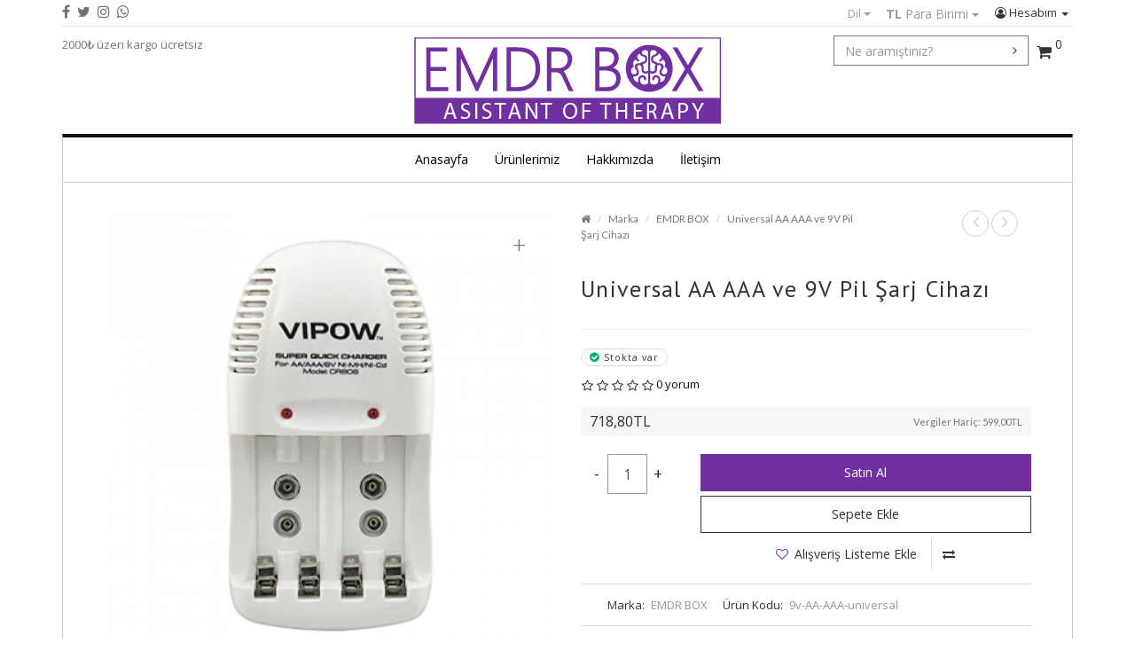

--- FILE ---
content_type: text/html; charset=utf-8
request_url: https://emdrbox.com/shop/gencbt-emdrbox/vipow-9v-pil-sarj-cihazi?sort=p.model&order=DESC
body_size: 16023
content:
<!DOCTYPE html>
<!--[if IE]><![endif]-->
<!--[if IE 8 ]><html dir="ltr" lang="tr" class="ie8"><![endif]-->
<!--[if IE 9 ]><html dir="ltr" lang="tr" class="ie9"><![endif]-->
<!--[if (gt IE 9)|!(IE)]><!-->
<html dir="ltr" lang="tr">
<!--<![endif]-->

<head>
	<meta charset="UTF-8" />
	<base href="https://emdrbox.com/shop/" />
	<meta name="viewport" content="width=device-width, initial-scale=1">
	<meta http-equiv="X-UA-Compatible" content="IE=edge,chrome=1" />

	<title>VIPOW Standart Pil Şarj Cihazı CR806</title>

		<meta name="description" content="9V, AA, AAA boyutlu pillerinizi şarj etmeniz için kullanabileceğiniz şarj cihazıdır." />
		
		<meta name="keywords" content="vipow pil şarj cihazı" />
	
		<link rel="stylesheet" type="text/css" href="catalog/view/javascript/jquery/magnific/magnific-popup.css" media="screen" />
		<link rel="stylesheet" type="text/css" href="catalog/view/javascript/jquery/datetimepicker/bootstrap-datetimepicker.min.css" media="screen" />
		<link rel="stylesheet" type="text/css" href="catalog/view/javascript/jquery.countdown.css" media="screen" />
	
		<link href="https://emdrbox.com/shop/vipow-9v-pil-sarj-cihazi" rel="canonical" />
		<link href="https://emdrbox.com/shop/image/catalog/favicon.png" rel="icon" />
	
	<script src="catalog/view/javascript/jquery/jquery-2.1.1.min.js" type="text/javascript"></script>
	<link href="catalog/view/theme/sellegance/stylesheet/bootstrap.min.css" rel="stylesheet" media="screen" />
	<script src="catalog/view/theme/sellegance/js/bootstrap.min.js" type="text/javascript"></script>

	<link href="catalog/view/theme/sellegance/stylesheet/jasny-bootstrap.min.css" rel="stylesheet" media="screen" />
	<script src="catalog/view/theme/sellegance/js/jasny-bootstrap.min.js" type="text/javascript"></script>

	<script src="catalog/view/theme/sellegance/js/jquery.browser.min.js" type="text/javascript"></script>
	<link href="catalog/view/theme/sellegance/stylesheet/font-awesome.min.css" rel="stylesheet" type="text/css" />

	<link rel="stylesheet" type="text/css" href="catalog/view/theme/sellegance/stylesheet/stylesheet.css"/>

	
	<link rel="stylesheet" type="text/css" href="catalog/view/theme/sellegance/stylesheet/stylesheet-responsive.css" media="screen"/>

	
	<script src="https://cdnjs.cloudflare.com/ajax/libs/modernizr/2.8.3/modernizr.min.js"></script>

	
	
		
	<link rel="stylesheet" type="text/css" href="catalog/view/theme/sellegance/stylesheet/magnific-popup.css" media="screen" />
	<script type="text/javascript" src="catalog/view/theme/sellegance/js/jquery.magnific-popup.min.js"></script>

	<script type="text/javascript" src="catalog/view/theme/sellegance/js/jquery.cycle.js"></script>

	<script src="catalog/view/javascript/common.js" type="text/javascript"></script>

	<script src="catalog/view/javascript/jquery/owl-carousel/owl.carousel.min.js" type="text/javascript"></script>
	<link rel="stylesheet" type="text/css" href="catalog/view/javascript/jquery/owl-carousel/owl.carousel.css" media="screen"/>
	<link rel="stylesheet" type="text/css" href="catalog/view/javascript/jquery/owl-carousel/owl.transitions.css" media="screen"/>

		<script type="text/javascript" src="catalog/view/javascript/jquery/magnific/jquery.magnific-popup.min.js"></script>
		<script type="text/javascript" src="catalog/view/javascript/jquery/datetimepicker/moment.js"></script>
		<script type="text/javascript" src="catalog/view/javascript/jquery/datetimepicker/bootstrap-datetimepicker.min.js"></script>
		<script type="text/javascript" src="catalog/view/javascript/jquery.plugin.js"></script>
		<script type="text/javascript" src="catalog/view/theme/sellegance/js/jquery.browser.min.js"></script>
	
				<link href='//fonts.googleapis.com/css?family=PT+Sans:400,300,200,700,800,500&amp;v1' rel='stylesheet' type='text/css' />
				<link href='//fonts.googleapis.com/css?family=Open+Sans:400,300,200,700,800,500&amp;v1' rel='stylesheet' type='text/css' />
				<link href='//fonts.googleapis.com/css?family=Lato:400,300,200,700,800,500&amp;v1' rel='stylesheet' type='text/css' />
	
	<style type="text/css" media="screen">

		body {
			
					background-image: none;
		
		}

		
		
							body {
					background-color: #FFFFFF;
				}
										.navbar-light #menu .navbar,
				.fullwidth_layout .navbar-light #menu,
				.dark-skin.boxed_layout #cart-total {
					border-top-color: #7030A0;
				}
				.navbar-transparent #menu .navbar,
				.fullwidth_layout .navbar-transparent #menu {
					border-bottom-color: #7030A0;
				}
				.navbar-dark #menu .navbar,
				.fullwidth_layout .navbar-dark #menu,
				#menu .topbar {
					background-color: #7030A0;
				}
				@media only screen and (max-width: 767px) {
					.navbar-inside {
						border-bottom-color: #7030A0;
					}
				}
										.navbar .nav > li > a,
				.navbar-dark #menu .navbar .nav > li > a {
					color: #000000;
				}
										.navbar .nav > li:hover > a, .navbar .nav > li > a:hover,
				.navbar-dark #menu .navbar .nav > li > a:hover,
				.navbar-dark #menu .navbar .nav > li:hover > a {
					color: #000000;
				}
										.navbar .dropdown-menu li>a {
					color: #777777;
				}
										.navbar .dropdown-menu li>a:hover, .navbar .dropdown-menu li>a:focus, .navbar .dropdown-submenu:hover>a {
					color: #333333;
				}
										.page-header h1,
				.page-header h1 a {
					color: #333333 !important;
				}
										.mainborder a {
					color: #111111;	
				}
										.mainborder, .mainborder .nav-tabs > li > a, .category-list a, .product-page, #continue-shopping {
					color: #333333;
				}
										.breadcrumb, .breadcrumb a, .pagination .results, .product-page .price-tax, .product-page .price .reward {
					color: #777777;
				}
									#footer, #footer h3 {
				color: #333333;
			}
									#footer a, #footer a:link, #footer a:visited {
				color: #777777;
			}
			
						.btn-primary,
			a.btn-primary,
			.mainborder a.btn-primary{
				border-color: #333333;
				color: #333333 !important;
			}
									.btn-primary:hover,
			a.btn-primary:hover,
			.btn-primary:focus,
			.btn-primary.focus,
			.btn-primary.active,
			.btn-primary:active,
			.btn-primary:active:hover,
			.btn-primary.active:hover,
			.btn-primary:active:focus,
			.btn-primary.active:focus,
			.btn-primary:active.focus, 
			.btn-primary.active.focus,
			.btn-primary.disabled,
			.btn-primary[disabled] {
				border-color: #111111;
				color: #111111 !important;
			}
			
							.payment .right .button,
				.btn-cart,
				a.btn-cart,
				.mainborder a.btn-cart,
				#button-confirm {
					border-color: #7030A0;
					background-color: #7030A0;
					color: #FFFFFF !important;
				}
				.wishlist i.fa.fa-heart, .wishlist i.fa.fa-heart-o { color: #7030A0;	}
				.owl-controls .owl-page.active span {background-color: #7030A0;}
									.payment .right .button:hover,
			.payment .right .button:active,
			.payment .right .button:focus,
			.btn-cart:hover,
			.btn-cart:active,
			.btn-cart:focus,
			.btn-cart:active:focus,
			a.btn-cart:hover,
			a.btn-cart:active,
			a.btn-cart:focus,
			#button-confirm:hover {
				border-color: #8137B8;
				background-color: #8137B8;
				color: #FFFFFF !important;
			}
			

						.product-thumb .name a,  .product-slider .name a  {
				color: #333333;	
			}
									.product-thumb .price, .product-slider .price, .product-page .price-normal {
				color: #333333;	
			}
									.price-old {
				color: #191919;	
			}
									.price-new {
				color: #FF3B40;	
			}
									.onsale {
				background-color: #7030A0;
				color: #FFFFFF;
			}
									.box-category > ul > li a.active {
				color: #111111;
			}
				
					@media only screen and (max-width: 767px) {
				.quickview { display:none !important; }
			}
					#links { display:none !important; }
				body, p, h1, h2, h3, h4, h5, h6, .h1, .h2, .h3, .h4, .h5, .h6, .cart .btn, .btn { 
			font-family: Open Sans; 
		}
		body, p { 
			font-size: 13px;
		}
					h1,
			.tp-button, .tp-button:hover, .tp-button:focus,
			div.tp-caption.bignumbers_white,
			div.tp-caption.light_heavy_70_shadowed {
				font-family:PT Sans;
			}
			h1 {
				font-size: 35px;
			}
				small, .wishlist a, .compare a, .remove a, .product-compare, .product-filter, .product-filter .display li, .product-list .price-tax, .product-page .price-tax, .product-page .price .reward, .product-page .minimum, .product-page .tags a, .review-date, span.error, #copy, #footer .info, .breadcrumb a, .pagination .results, .help {
			font-family:Lato;
			/*font-size: 11px;*/
		}
		
	</style>

	
		<!-- Global site tag (gtag.js) - Google Analytics -->
<script async src="https://www.googletagmanager.com/gtag/js?id=UA-136311187-1"></script>
<script>
  window.dataLayer = window.dataLayer || [];
  function gtag(){dataLayer.push(arguments);}
  gtag('js', new Date());

  gtag('config', 'UA-136311187-1');
  gtag('config', 'AW-745149708');
</script>


<!--Start of Tawk.to Script-->
<script type="text/javascript">
var Tawk_API=Tawk_API||{}, Tawk_LoadStart=new Date();
(function(){
var s1=document.createElement("script"),s0=document.getElementsByTagName("script")[0];
s1.async=true;
s1.src='https://embed.tawk.to/5c8e0d18c37db86fcfce44d2/default';
s1.charset='UTF-8';
s1.setAttribute('crossorigin','*');
s0.parentNode.insertBefore(s1,s0);
})();
</script>
<!--End of Tawk.to Script-->	
</head>


<body class="responsive ltr_lang responsive-large boxed_layout">


<nav id="mobmenu" class="navbar navbar-default navmenu navmenu-fixed-left offcanvas offcanvas-sm offcanvas-md hidden-lg" role="navigation">

	<div class="navcontainer">

		<div class="navbar-collapse">

				<ul class="nav navbar-nav">

					<li><a class="closesidebar" onclick="$('#mobmenu').offcanvas('hide');" title="Close"><span class="line-1"></span><span class="line-2"></span><span class="line-3"></span></a></li>

			    
			    <li class="dropdown login-options">
			    	<div class="btn-group" role="group" aria-label="...">
			    		<a href="https://emdrbox.com/shop/giris" class="btn btn-link"><i class="fa fa-user-circle-o"></i> Oturum Aç</a>
			    		<a href="https://emdrbox.com/shop/index.php?route=account/register" class="btn btn-link">Kayıt Ol</a>
			    	</div>
			    </li>
			    
			    
				<!-- Category links -->

					
										
					
									

				<!-- Brands -->

				
				<!-- Menu block contents -->

				
					
					
						
					
					
				<!-- Information pages -->

				

				<!-- Custom links -->

				
											<li>
							<a href="https://emdrbox.com/" target="_self">
							Anasayfa							</a>
						</li>
					
				
											<li>
							<a href="https://emdrbox.com/shop/" target="_self">
							Ürünlerimiz							</a>
						</li>
					
				
											<li>
							<a href="https://emdrbox.com/hakkimizda/" target="_self">
							Hakkımızda							</a>
						</li>
					
				
											<li>
							<a href="https://emdrbox.com/iletisim/" target="_self">
							İletişim							</a>
						</li>
					
				
					
				
					
				
					
				
					
				
					
				
				<!-- Custom dropdown links -->

				
				<li>
					<div class="clearfix browse-options">
						
<form action="https://emdrbox.com/shop/index.php?route=common/language/language" method="post" enctype="multipart/form-data" id="form-language">
  <div class="btn-group dropdown">
    <button class="btn btn-link btn-sm dropdown-toggle" data-toggle="dropdown">
    Dil <span class="caret"></span></button>
    <ul class="dropdown-menu dropdown-menu-right">
                    <li><span class="btn btn-block current">Türkçe</span></li>
                          <li><button class="btn btn-link btn-block language-select" type="button" name="en-gb">English</button></li>
                </ul>
  </div>
  <input type="hidden" name="code" value="" />
  <input type="hidden" name="redirect" value="https://emdrbox.com/shop/gencbt-emdrbox/vipow-9v-pil-sarj-cihazi?_route_=gencbt-emdrbox%2Fvipow-9v-pil-sarj-cihazi&amp;sort=p.model&amp;order=DESC" />
</form>

						
<form action="https://emdrbox.com/shop/index.php?route=common/currency/currency" method="post" enctype="multipart/form-data" id="form-currency">
  <div class="btn-group dropdown">
    <button class="btn btn-link dropdown-toggle" data-toggle="dropdown">
                    <strong>TL</strong>
                    Para Birimi <span class="caret"></span></button>
    <ul class="dropdown-menu dropdown-menu-right">
            
              
                <li><button class="currency-select btn btn-link btn-block" type="button" name="EUR">€ Euro</button></li>
        
            
              
                <li><span class="btn btn-block current">TL Türk Lirası</span></li>
        
            
              
                <li><button class="currency-select btn btn-link btn-block" type="button" name="USD">$ US Dollar</button></li>
        
          </ul>
  </div>
  <input type="hidden" name="code" value="" />
  <input type="hidden" name="redirect" value="https://emdrbox.com/shop/gencbt-emdrbox/vipow-9v-pil-sarj-cihazi?sort=p.model&amp;order=DESC" />
</form>

					</div>
					</li>


				<li>
					
						<span class="social">

							<a href="https://www.facebook.com/gencbt/" class="fa fa-facebook" target="_self"></a>										<a href="https://www.twitter.com/genc_bt/" class="fa fa-twitter" target="_blank"></a>										<a href="https://www.instagram.com/emdrbox/" class="fa fa-instagram" target="_blank"></a>										<a href="https://api.whatsapp.com/send?phone=905332114525" class="fa fa-whatsapp" target="_blank"></a>							
						</span> <!-- .social -->

									</li>

			</ul>

		</div>

	</div>

</nav><!-- #navbar -->
<div class="topcanvas">

	<header id="header">

		<div id="topbar" class="hidden-xs">
			<div class="container">
				<div class="topbar_inner">

					
						<span class="social">

							<a href="https://www.facebook.com/gencbt/" class="fa fa-facebook" target="_self"></a>										<a href="https://www.twitter.com/genc_bt/" class="fa fa-twitter" target="_blank"></a>										<a href="https://www.instagram.com/emdrbox/" class="fa fa-instagram" target="_blank"></a>										<a href="https://api.whatsapp.com/send?phone=905332114525" class="fa fa-whatsapp" target="_blank"></a>							
						</span> 

					
					<div id="top-links" class="nav pull-right hidden-xs">
					  <ul class="list-inline">
					    <li class="dropdown"><a href="https://emdrbox.com/shop/hesabim" title="Hesabım" class="dropdown-toggle myaccount" data-toggle="dropdown"><i class="fa fa-user-circle-o"></i> Hesabım <span class="caret"></span></a>
					      <ul class="dropdown-menu dropdown-menu-right">
					        					        <li><a href="https://emdrbox.com/shop/index.php?route=account/register">Kayıt Ol</a></li>
					        <li><a href="https://emdrbox.com/shop/giris">Oturum Aç</a></li>
					        									<li class="divider wishlist"></li>
									<li><a href="https://emdrbox.com/shop/alisveris-listem" id="wishlist-total" title="A. Listem (0)" class="wishlist"><i class="fa fa-heart-o"></i> <span>A. Listem (0)</a></span></li>
					      </ul>
					    </li>
					    
					  </ul>
					</div>

					<div id="wrapselector">
						
<form action="https://emdrbox.com/shop/index.php?route=common/language/language" method="post" enctype="multipart/form-data" id="form-language">
  <div class="btn-group dropdown">
    <button class="btn btn-link btn-sm dropdown-toggle" data-toggle="dropdown">
    Dil <span class="caret"></span></button>
    <ul class="dropdown-menu dropdown-menu-right">
                    <li><span class="btn btn-block current">Türkçe</span></li>
                          <li><button class="btn btn-link btn-block language-select" type="button" name="en-gb">English</button></li>
                </ul>
  </div>
  <input type="hidden" name="code" value="" />
  <input type="hidden" name="redirect" value="https://emdrbox.com/shop/gencbt-emdrbox/vipow-9v-pil-sarj-cihazi?_route_=gencbt-emdrbox%2Fvipow-9v-pil-sarj-cihazi&amp;sort=p.model&amp;order=DESC" />
</form>

						
<form action="https://emdrbox.com/shop/index.php?route=common/currency/currency" method="post" enctype="multipart/form-data" id="form-currency">
  <div class="btn-group dropdown">
    <button class="btn btn-link dropdown-toggle" data-toggle="dropdown">
                    <strong>TL</strong>
                    Para Birimi <span class="caret"></span></button>
    <ul class="dropdown-menu dropdown-menu-right">
            
              
                <li><button class="currency-select btn btn-link btn-block" type="button" name="EUR">€ Euro</button></li>
        
            
              
                <li><span class="btn btn-block current">TL Türk Lirası</span></li>
        
            
              
                <li><button class="currency-select btn btn-link btn-block" type="button" name="USD">$ US Dollar</button></li>
        
          </ul>
  </div>
  <input type="hidden" name="code" value="" />
  <input type="hidden" name="redirect" value="https://emdrbox.com/shop/gencbt-emdrbox/vipow-9v-pil-sarj-cihazi?sort=p.model&amp;order=DESC" />
</form>

					</div>

				</div>
			</div>
		</div>

		<div class="container">

			<div class="header_inner searchbox-regular centerlogo">

				<div class="row">

					<div id="logo" class="col-sm-4 col-xs-5 col-sm-push-4 col-xs-push-3">
													<a href="https://emdrbox.com/shop/"><img src="https://emdrbox.com/shop/image/catalog/emdrbox-purple-logo-100.png" alt="EMDR BOX" class="img-responsive" /></a>
											</div> <!-- #logo -->

					<div class="col-sm-4 col-xs-3 leftbox col-sm-pull-4 col-xs-pull-5">

												<div class="header-info owl-carousel hidden-sm hidden-xs">
							<p>2000₺ üzeri kargo ücretsiz</p>						</div>

						<script type="text/javascript"><!--
						$('.header-info').owlCarousel({
							items:6,
							singleItem: true,
							loop: true,
							autoPlay: 3000,
							navigation: false,
							pagination: false,
							transitionStyle: "fade"
						});
						--></script>
						
													<button type="button" class="btn btn-menu visible-sm-inline visible-xs-inline" onclick="$('.topcanvas').addClass('canvas-slid');" data-toggle="offcanvas" data-target="#mobmenu" data-disable-scrolling="true" data-modal="true" ><i class="fa fa-bars"></i></button>
						
					</div> <!-- .leftbox -->

					<div class="col-sm-4 col-xs-4 rightbox search-1">

						
						<div id="cart" >

	<button type="button" class="btn btn-link btn-header" data-loading-text="Yükleniyor..." data-toggle="offcanvas" data-target="#sidecart" data-disable-scrolling="true" data-modal="true">
		<i class="fa fa-shopping-cart"></i> <span id="cart-total"><span class="count">0</span></span>
	</button>

		
	<ul id="sidecart" class="panel panel-default navmenu navmenu-fixed-right offcanvas" role="navigation">

		<li>

			<a class="closesidebar" onclick="$('#sidecart').offcanvas('hide');" title="Close"><span class="line-1"></span><span class="line-2"></span><span class="line-3"></span></a>
			
			<h4><a href="https://emdrbox.com/shop/index.php?route=checkout/cart">Sepetime Git <span id="cart-total"><span class="count">0</span></span></a></h4>
			
		</li>
		
					<li>
				<p class="empty  white text-center">
				<i class="fa fa-shopping-cart fa-5x"></i><br>
				Alışveriş sepetiniz boş!</p>
			</li>
			
	</ul>

</div>
						<button type="button" class="search-trigger btn btn-link btn-header">
							<i class="fa fa-search"></i>
						</button>

					</div> <!-- .rightbox -->

				</div>

				<div class="search-area">
					<div id="search" class="search-field">
		<div class="input-group">
		  <input type="text" name="search" value="" placeholder="Ne aramıştınız?" class="form-control" />
		  <span class="input-group-btn">
		    <button type="button" class="btn btn-default"><i class="fa fa-angle-right"></i></button>
		  </span>
		  <div class="search-area-close"><a href="#">&times;</a></div>
		</div>
	</div>				</div>

			</div>

		</div>

	</header> <!-- #header -->
	
	<div id="content-wrapper" class="navbar-light">
		
		
<div id="menu">

	<div class="container">

		<nav class="navbar navbar-default hidden-sm hidden-xs" role="navigation">

			<div class="navcontainer">

				<div class="navbar-header">
					<a class="navbar-brand" href="https://emdrbox.com/shop/">
											<img src="https://emdrbox.com/shop/image/catalog/emdrbox-purple-logo-100.png" title="EMDR BOX" alt="EMDR BOX" />
										</a>
				</div>

				<div class="navbar-collapse ">

					<ul class="nav navbar-nav">

						<!-- Home link -->

						<li class="home home-hidden"><a href="https://emdrbox.com/shop/" title="Anasayfa"><i class="fa fa-home"></i> <span>Anasayfa</span></a></li>

						<!-- Category links -->

						
							
																
								
							
						
						<!-- Brands -->

						
						<!-- Menu block contents -->

						
							
								
							
						
						<!-- Information pages -->

						

						<!-- Custom links -->

						
															<li>
									<a href="https://emdrbox.com/" target="_self">
									Anasayfa									</a>
								</li>
							
						
															<li>
									<a href="https://emdrbox.com/shop/" target="_self">
									Ürünlerimiz									</a>
								</li>
							
						
															<li>
									<a href="https://emdrbox.com/hakkimizda/" target="_self">
									Hakkımızda									</a>
								</li>
							
						
															<li>
									<a href="https://emdrbox.com/iletisim/" target="_self">
									İletişim									</a>
								</li>
							
						
							
						
							
						
							
						
							
						
							
						
						<!-- Custom dropdown links -->

						
					</ul>

										<ul class="nav navbar-nav navbar-right">
						<div id="cart" >

	<button type="button" class="btn btn-link btn-header" data-loading-text="Yükleniyor..." data-toggle="offcanvas" data-target="#sidecart" data-disable-scrolling="true" data-modal="true">
		<i class="fa fa-shopping-cart"></i> <span id="cart-total"><span class="count">0</span></span>
	</button>

		
	<ul id="sidecart" class="panel panel-default navmenu navmenu-fixed-right offcanvas" role="navigation">

		<li>

			<a class="closesidebar" onclick="$('#sidecart').offcanvas('hide');" title="Close"><span class="line-1"></span><span class="line-2"></span><span class="line-3"></span></a>
			
			<h4><a href="https://emdrbox.com/shop/index.php?route=checkout/cart">Sepetime Git <span id="cart-total"><span class="count">0</span></span></a></h4>
			
		</li>
		
					<li>
				<p class="empty  white text-center">
				<i class="fa fa-shopping-cart fa-5x"></i><br>
				Alışveriş sepetiniz boş!</p>
			</li>
			
	</ul>

</div>					</ul>
					
				</div>

			</div>

		</nav><!-- #navbar -->

		<div class="topbar visible-sm visible-xs"></div>

	</div>

</div>
		
		<script type="text/javascript">
			var startPosition = 101;
			var contentMargin =  28;

			$(window).scroll(function() {
				if($(window).scrollTop() > startPosition) {
					width = $('.container #menu').width();
					height = $('.container #menu').height();
					$('#menu .navbar').addClass('navbar-fixed-top')
					$('#menu .navcontainer').addClass('container')
					$('#cart').addClass('fixed')
				} else {
					$('#menu .navbar').removeClass('navbar-fixed-top');
					$('#menu .navcontainer').removeClass('container')
					$('#cart').removeClass('fixed');
				}
			}); 
		</script>

		<div class="centralbox">
		<div class="container">
			<div class="container-inner title_right">


	<header class="page-header title-top">
		<h1>Universal AA AAA ve 9V Pil Şarj Cihazı</h1>
	</header>

	
	<div class="row">

		
		<div id="content" class="product-page col-sm-12" role="main">

			<div class="mainborder">

				<ul class="breadcrumb nav-top col-xs-8">
										<li><a href="https://emdrbox.com/shop/"><i class="fa fa-home"></i></a></li>
										<li><a href="https://emdrbox.com/shop/markalar">Marka</a></li>
										<li><a href="https://emdrbox.com/shop/gencbt-emdrbox?sort=p.model&amp;order=DESC">EMDR BOX</a></li>
										<li><a href="https://emdrbox.com/shop/gencbt-emdrbox/vipow-9v-pil-sarj-cihazi?sort=p.model&amp;order=DESC">Universal AA AAA ve 9V Pil Şarj Cihazı</a></li>
									</ul>

				<div class="prevnext nav-top col-xs-4">
					<ul class="pager">
						<li>
														<a href="https://emdrbox.com/shop/emdrbox-u1-isikli-titresim-aparati" rel="tooltip" title="Emdr Box U1 Işıklı Titreşim Aparatı" class="tooltp">
								<i class="fa fa-angle-left"></i>
							</a>
											</li>
						<li>
														<a href="https://emdrbox.com/shop/orion-9v-250mah-sarjli-pil" rel="tooltip" title="ORION 250mAh 9V Ni-Mh Şarjlı Pil, 8.4 Volt" class="tooltp">
								<i class="fa fa-angle-right"></i>
							</a>
											</li>
					</ul>
				</div>

				<div class="row">

					<div class="col-sm-6 leftcol">

						
						
							
								<div class="image">

									
									
									
										<a href="https://emdrbox.com/shop/image/cache/catalog/urun/vipow-standart-pil-sarj-cihazi-cr806-900x900.png" id="image" title=" Universal AA AAA ve 9V Pil Şarj Cihazı" class="magnificPopup" rel="magnificPopup"><img src="https://emdrbox.com/shop/image/cache/catalog/urun/vipow-standart-pil-sarj-cihazi-cr806-550x550.png" id="image" class="img-responsive" title="Universal AA AAA ve 9V Pil Şarj Cihazı" alt="Universal AA AAA ve 9V Pil Şarj Cihazı" /></a>

										<a href="https://emdrbox.com/shop/image/cache/catalog/urun/vipow-standart-pil-sarj-cihazi-cr806-900x900.png" id="zoom-image" title=" Universal AA AAA ve 9V Pil Şarj Cihazı" class="magnificPopup expand" rel="magnificPopup">+</a>

									
								</div>

							
							 <!-- $images -->

						 <!-- $thumb || $images -->
					
					</div> <!-- .leftcol -->


					<div class="col-sm-6 rightcol">

						<ul class="breadcrumb nav-right col-sm-8 hidden-xs">
														<li><a href="https://emdrbox.com/shop/"><i class="fa fa-home"></i></a></li>
														<li><a href="https://emdrbox.com/shop/markalar">Marka</a></li>
														<li><a href="https://emdrbox.com/shop/gencbt-emdrbox?sort=p.model&amp;order=DESC">EMDR BOX</a></li>
														<li><a href="https://emdrbox.com/shop/gencbt-emdrbox/vipow-9v-pil-sarj-cihazi?sort=p.model&amp;order=DESC">Universal AA AAA ve 9V Pil Şarj Cihazı</a></li>
													</ul>

						<div class="prevnext nav-right col-sm-4 hidden-xs">
							<ul class="pager">
								<li>
																		<a href="https://emdrbox.com/shop/emdrbox-u1-isikli-titresim-aparati" rel="tooltip" title="Emdr Box U1 Işıklı Titreşim Aparatı" class="tooltp">
										<i class="fa fa-angle-left"></i>
									</a>
															</li>
								<li>
																		<a href="https://emdrbox.com/shop/orion-9v-250mah-sarjli-pil" rel="tooltip" title="ORION 250mAh 9V Ni-Mh Şarjlı Pil, 8.4 Volt" class="tooltp">
										<i class="fa fa-angle-right"></i>
									</a>
															</li>
							</ul>
						</div>

						<div class="clearfix"></div>

						<header class="page-header title-right hidden-xs">
							<h1>Universal AA AAA ve 9V Pil Şarj Cihazı</h1>
						</header>

												
						<div class="stock">
														<span class="instock"><i class="fa fa-check-circle"></i> Stokta var</span>
													</div>

						
							<div class="review">
																								<span class="fa fa-stack"><i class="fa fa-star-o fa-stack-2x"></i></span>
																																<span class="fa fa-stack"><i class="fa fa-star-o fa-stack-2x"></i></span>
																																<span class="fa fa-stack"><i class="fa fa-star-o fa-stack-2x"></i></span>
																																<span class="fa fa-stack"><i class="fa fa-star-o fa-stack-2x"></i></span>
																																<span class="fa fa-stack"><i class="fa fa-star-o fa-stack-2x"></i></span>
																								<a href="" title="Yorum Yap" onclick="$('a[href=\'#tab-review\']').trigger('click'); $('html,body').animate({scrollTop: $('#full-info').offset().top},'slow'); return false;">0 yorum</a>
							</div>

						
						<div id="product">

							
							
								<div class="price">

																			<span class="price-normal">
            <span class="price-old-live">718,80TL</span>
            </span>
									
																			<div class="price-tax">Vergiler Hariç: 
            <span class="price-tax-live">599,00TL</span>
            </div>
									
								</div> <!-- .price -->

								
								
								
							
							<div class="cart">

								
								<div class="row">

								<div class="col-md-3">
								
										<div class="input-qty">
											<div class="qty-minus" onclick="if ($(this).parent('.input-qty').find('#qty-input').val()>1) { $(this).parent('.input-qty').find('#qty-input').val(parseInt($(this).parent('.input-qty').find('#qty-input').val())-1); }">-</div>
											<div class="qty-input-div">
												<input id="qty-input"  type="text" name="quantity" value="1" class="form-control input-sm" />
											</div>
											<div class="qty-plus" onclick="$(this).parent('.input-qty').find('#qty-input').val(parseInt($(this).parent('.input-qty').find('#qty-input').val())+1);">+</div>
										</div>

										
									</div>
									<div class="col-md-9">

										<input type="hidden" name="product_id" value="138" />

																					<button type="button" id="buy-now" data-loading-text="Yükleniyor..." class="btn btn-cart btn-block">Satın Al</button>
											<button type="button" id="button-cart" data-loading-text="Yükleniyor..." class="btn btn-primary btn-block">Sepete Ekle</button>
										
										<button type="button" class="btn btn-link wishlist" title="Alışveriş Listeme Ekle" onclick="wishlist.add('138');"><i class="fa fa-heart-o"></i> <span>Alışveriş Listeme Ekle</span></button>

										<button type="button" class="btn btn-link compare" data-toggle="tooltip" data-placement="left" title="Karşılaştırma listesine ekle" onclick="compare.add('138');"><i class="fa fa-exchange"></i></button>

									</div>

								</div>

							</div> <!-- .cart -->

						</div>

						
						<div class="description">
							<ul class="list-unstyled">
								
																	<li>Marka:</span> <span><a href="https://emdrbox.com/shop/gencbt-emdrbox">EMDR BOX</a></span></li>
																
								<li>Ürün Kodu: <span>9v-AA-AAA-universal</span></li>

								
							</ul>

						</div> <!-- .description -->

						<div class="share">

							
							<ul>
								<li><a href="//facebook.com/sharer.php?u=https%3A%2F%2Femdrbox.com%2Fshop%2Findex.php%3Froute%3Dproduct%2Fproduct%26product_id%3D138" target="_blank" title="Facebook" class="facebook" data-toggle="tooltip"><i class="fa fa-facebook"></i></a></li>
								<li><a href="https://twitter.com/share?url=https%3A%2F%2Femdrbox.com%2Fshop%2Findex.php%3Froute%3Dproduct%2Fproduct%26product_id%3D138" target="_blank" title="Twitter" class="twitter" data-toggle="tooltip"><i class="fa fa-twitter"></i></a></li>
								<li><a href="https://plus.google.com/share?url=https%3A%2F%2Femdrbox.com%2Fshop%2Findex.php%3Froute%3Dproduct%2Fproduct%26product_id%3D138" target="_blank" title="Google +" class="google-plus" data-toggle="tooltip" onclick="javascript:window.open(this.href,
										'', 'menubar=no,toolbar=no,resizable=yes,scrollbars=yes,height=600,width=600');return false;" ><i class="fa fa-google-plus"></i></a></li>
								<li><a href="//pinterest.com/pin/create/button/?url=https%3A%2F%2Femdrbox.com%2Fshop%2Findex.php%3Froute%3Dproduct%2Fproduct%26product_id%3D138&media=https://emdrbox.com/shop/image/cache/catalog/urun/vipow-standart-pil-sarj-cihazi-cr806-550x550.png&description=Universal AA AAA ve 9V Pil Şarj Cihazı" target="_blank" title="Pinterest" class="pinterest" data-toggle="tooltip"><i class="fa fa-pinterest"></i></a></li>
								<li><a href="mailto:enteryour@addresshere.com?subject=Universal AA AAA ve 9V Pil Şarj Cihazı&body=https://emdrbox.com/shop/index.php?route=product/product&product_id=138" class="envelope"  title="Arkadaşına Gönder" data-toggle="tooltip"><i class="fa fa-envelope"></i></a></li>
							</ul>

						</div>

					</div> <!-- .span6 RIGHT BOX-->

				</div>
				
				
				<div id="full-info">

					<ul id="tabs" class="nav nav-pills">
						<li class="active"><a href="#tab-description" data-toggle="tab">Açıklama</a></li>
																		<li><a href="#tab-review" data-toggle="tab">Yorumlar (0)</a></li>
											</ul> <!-- #tabs -->
					
					<div class="tab-content">
						<div class="tab-pane fade in active" id="tab-description"><p><span title="" style="margin: 0px; padding: 0px; border: 0px; position: relative;">Ürün Adı&nbsp; &nbsp; &nbsp; &nbsp; &nbsp; &nbsp; &nbsp; &nbsp; &nbsp; &nbsp; &nbsp; &nbsp; &nbsp; &nbsp; &nbsp; &nbsp; &nbsp; &nbsp; Universal Pil Şarj Cihazı</span>&nbsp;<br style=""><span title="" style="margin: 0px; padding: 0px; border: 0px; position: relative;">Şarj girişi&nbsp; &nbsp; &nbsp; &nbsp; &nbsp; &nbsp; &nbsp; &nbsp; &nbsp; &nbsp; &nbsp; &nbsp; &nbsp; &nbsp; &nbsp; &nbsp; &nbsp; &nbsp; AC110 / 220V 50 / 60Hz</span>&nbsp;(Türkiye, Avrupa ve Amerika )<br style=""><span title="" style="margin: 0px; padding: 0px; border: 0px; position: relative;">Şarj cihazı çıkışı&nbsp; &nbsp; &nbsp; &nbsp; &nbsp; &nbsp; &nbsp; &nbsp; &nbsp; &nbsp; &nbsp; &nbsp; &nbsp;DC 120mA (AA / AAA), 15mA (9V)</span>&nbsp;<br style=""></p><p><span style="-webkit-font-smoothing: antialiased; border: 0px; outline: 0px; margin: 0px; padding: 0px;"><span style="-webkit-font-smoothing: antialiased; border: 0px; outline: 0px; margin: 0px; padding: 0px;"><span style="-webkit-font-smoothing: antialiased; border: 0px; outline: 0px; margin: 0px; padding: 0px;"><span style="-webkit-font-smoothing: antialiased; border: 0px; outline: 0px; margin: 0px; padding: 0px;"><span style="-webkit-font-smoothing: antialiased; border: 0px; outline: 0px; margin: 0px; padding: 0px;"><span style="-webkit-font-smoothing: antialiased; border: 0px; outline: 0px; margin: 0px; padding: 0px;">Ni-CD,Ni-MH AA Kalem Pil , AAA İnce Kalem Pil ve 9Volt Piller İçindir.</span></span></span></span></span></span></p><p><span style="-webkit-font-smoothing: antialiased; border: 0px; outline: 0px; margin: 0px; padding: 0px;"><span style="-webkit-font-smoothing: antialiased; border: 0px; outline: 0px; margin: 0px; padding: 0px;"><span style="-webkit-font-smoothing: antialiased; border: 0px; outline: 0px; margin: 0px; padding: 0px;"><span style="-webkit-font-smoothing: antialiased; border: 0px; outline: 0px; margin: 0px; padding: 0px;"><span style="-webkit-font-smoothing: antialiased; border: 0px; outline: 0px; margin: 0px; padding: 0px;"><span style="-webkit-font-smoothing: antialiased; border: 0px; outline: 0px; margin: 0px; padding: 0px;">EMDR BOX U1 cihazının 9V pili ile uyumludur.</span></span></span></span></span></span></p><p><span style="-webkit-font-smoothing: antialiased; border: 0px; outline: 0px; margin: 0px; padding: 0px;"><span style="-webkit-font-smoothing: antialiased; border: 0px; outline: 0px; margin: 0px; padding: 0px;"><span style="-webkit-font-smoothing: antialiased; border: 0px; outline: 0px; margin: 0px; padding: 0px;"><span style="-webkit-font-smoothing: antialiased; border: 0px; outline: 0px; margin: 0px; padding: 0px;"><span style="-webkit-font-smoothing: antialiased; border: 0px; outline: 0px; margin: 0px; padding: 0px;"><span style="-webkit-font-smoothing: antialiased; border: 0px; outline: 0px; margin: 0px; padding: 0px;"><strong><font color="#ff0000" face="arial" style="font-size: 12pt;">Cihazın içinde şarjlı pil gelmez. Şarjlı pil opsiyonel olarak satışa sunulmuştur.<br></font></strong></span></span></span></span></span></span><br></p></div> <!-- #tab-description -->
																			<div class="tab-pane fade"  id="tab-review">
								<div class="row">
															
									<div id="list-reviews" class="row">
										<div id="review" class="col-sm-10 col-sm-push-1"></div>
									</div>

									<div class="contentset center" id="review-title">
										<h4 class="inner"><span>Yorum Yap</span></h4>
									</div>
									
									<div id="add-review" class="col-sm-10 col-sm-push-1">

										<form id="form-review" class="form-horizontal">

											
											<div class="form-group required">
												<label class="control-label col-sm-2" for="input-name">Adınız</label>
												<div class="col-sm-10">
													<input type="text" name="name" value="" id="input-name" class="form-control" />
												</div>
											</div>
											<div class="form-group required">
												<label class="control-label col-sm-2" for="input-review">Yorumunuz</label>
												<div class="col-sm-10">
													<textarea name="text" rows="5" id="input-review" class="form-control"></textarea>
													<div class="help-block"><span class="text-danger">Not:</span> HTML'e dönüştürülmez!</div>
													</div>
												</div>
											<div class="form-group required">
												<label class="control-label col-sm-2">Oylama</label>
												<div class="col-sm-10">
												Kötü&nbsp;
													<input type="radio" name="rating" value="1" />
													&nbsp;
													<input type="radio" name="rating" value="2" />
													&nbsp;
													<input type="radio" name="rating" value="3" />
													&nbsp;
													<input type="radio" name="rating" value="4" />
													&nbsp;
													<input type="radio" name="rating" value="5" />
													&nbsp;İyi												</div>
											</div>
											<script src="//www.google.com/recaptcha/api.js" type="text/javascript"></script>
<fieldset>
  <legend>Doğrulama Kodu</legend>
  <div class="form-group required">
        <label class="col-sm-2 control-label">Lütfen captcha doğrulamasını tamamlayın.</label>
    <div class="col-sm-10">
      <div class="g-recaptcha" data-sitekey="6LcP9poUAAAAALrM1SxejYhgT96n_V5LcS_qjhfZ"></div>
          </div>
      </div>
</fieldset>
											<div class="buttons">
												<button type="button" id="button-review" data-loading-text="Yükleniyor..." class="btn btn-primary">Devam</button>
											</div>
											
										</form> <!-- #form-review -->

									</div>

								</div>
							</div> <!-- #tab-review -->
						
					</div>

				</div> <!-- #full-info -->

				
				
					<div id="related-products" class="product-slider top-arrows" >

						<div class="contentset center">
							<h4 class="inner"><span>Benzer Ürünler</span></h4>
						</div>

						<div class="owl-carousel">

															
								<div class="item">

									<div class="product-thumb transition">

										
										<div class="image hover_fade_in_back">
											<div class="quickview"><a id="qv136" class="button btn btn-link" rel="mp-quickview" href="index.php?route=product/quickview&product_id=136" ><i class="fa fa-plus-circle"></i>Hızlı Görüntüle</a></div>
											
																					<a href="https://emdrbox.com/shop/emdr-box-u1-standart-set"><img src="https://emdrbox.com/shop/image/cache/catalog/IMG_8951-180x180.JPG" title="Emdr Box U1 Standart Set" alt="Emdr Box U1 Standart Set" /></a>
																				</div>
										
										<div class="caption">

											<h4 class="name"><a href="https://emdrbox.com/shop/emdr-box-u1-standart-set">Emdr Box U1 Standart Set</a></h4>

																						<div class="price">
																							5.628,00TL																						</div>
											
											
											<div class="cart">
												<div class="btn-group">
												<button type="button" onclick="cart.add('136', '1');" class="btn btn-cart btn-sm">Sepete Ekle</button>
												<button type="button" class="btn btn-link btn-sm wishlist" title="Alışveriş Listeme Ekle" onclick="wishlist.add('136');"><i class="fa fa-heart-o"></i></button>
												<button type="button" class="btn btn-link btn-sm compare" title="Karşılaştırma listesine ekle" onclick="compare.add('136');"><i class="fa fa-exchange"></i></button>
												</div>
											</div>

										</div> <!-- .caption -->

									</div> <!-- .product-thumb -->
								
								</div> <!-- .item, .product-layout -->

															
								<div class="item">

									<div class="product-thumb transition">

										
										<div class="image hover_fade_in_back">
											<div class="quickview"><a id="qv137" class="button btn btn-link" rel="mp-quickview" href="index.php?route=product/quickview&product_id=137" ><i class="fa fa-plus-circle"></i>Hızlı Görüntüle</a></div>
											
																					<a href="https://emdrbox.com/shop/emdrbox-u1-isikli-titresim-aparati"><img src="https://emdrbox.com/shop/image/cache/catalog/urun/emdrbox-titresim-180x180.jpg" title="Emdr Box U1 Işıklı Titreşim Aparatı" alt="Emdr Box U1 Işıklı Titreşim Aparatı" /></a>
																				</div>
										
										<div class="caption">

											<h4 class="name"><a href="https://emdrbox.com/shop/emdrbox-u1-isikli-titresim-aparati">Emdr Box U1 Işıklı Titreşim Aparatı</a></h4>

																						<div class="price">
																							2.028,00TL																						</div>
											
											
											<div class="cart">
												<div class="btn-group">
												<button type="button" onclick="cart.add('137', '1');" class="btn btn-cart btn-sm">Sepete Ekle</button>
												<button type="button" class="btn btn-link btn-sm wishlist" title="Alışveriş Listeme Ekle" onclick="wishlist.add('137');"><i class="fa fa-heart-o"></i></button>
												<button type="button" class="btn btn-link btn-sm compare" title="Karşılaştırma listesine ekle" onclick="compare.add('137');"><i class="fa fa-exchange"></i></button>
												</div>
											</div>

										</div> <!-- .caption -->

									</div> <!-- .product-thumb -->
								
								</div> <!-- .item, .product-layout -->

															
								<div class="item">

									<div class="product-thumb transition">

										
										<div class="image hover_fade_in_back">
											<div class="quickview"><a id="qv139" class="button btn btn-link" rel="mp-quickview" href="index.php?route=product/quickview&product_id=139" ><i class="fa fa-plus-circle"></i>Hızlı Görüntüle</a></div>
											
																					<a href="https://emdrbox.com/shop/orion-9v-250mah-sarjli-pil"><img src="https://emdrbox.com/shop/image/cache/catalog/urun/orion-9v-250mah-sarjli-pil-180x180.jpg" title="ORION 250mAh 9V Ni-Mh Şarjlı Pil, 8.4 Volt" alt="ORION 250mAh 9V Ni-Mh Şarjlı Pil, 8.4 Volt" /></a>
																				</div>
										
										<div class="caption">

											<h4 class="name"><a href="https://emdrbox.com/shop/orion-9v-250mah-sarjli-pil">ORION 250mAh 9V Ni-Mh Şarjlı Pil, 8.4 Volt</a></h4>

																						<div class="price">
																							418,80TL																						</div>
											
											
											<div class="cart">
												<div class="btn-group">
												<button type="button" onclick="cart.add('139', '1');" class="btn btn-cart btn-sm">Sepete Ekle</button>
												<button type="button" class="btn btn-link btn-sm wishlist" title="Alışveriş Listeme Ekle" onclick="wishlist.add('139');"><i class="fa fa-heart-o"></i></button>
												<button type="button" class="btn btn-link btn-sm compare" title="Karşılaştırma listesine ekle" onclick="compare.add('139');"><i class="fa fa-exchange"></i></button>
												</div>
											</div>

										</div> <!-- .caption -->

									</div> <!-- .product-thumb -->
								
								</div> <!-- .item, .product-layout -->

															
								<div class="item">

									<div class="product-thumb transition">

										
										<div class="image hover_fade_in_back">
											<div class="quickview"><a id="qv146" class="button btn btn-link" rel="mp-quickview" href="index.php?route=product/quickview&product_id=146" ><i class="fa fa-plus-circle"></i>Hızlı Görüntüle</a></div>
											
																					<a href="https://emdrbox.com/shop/index.php?route=product/product&amp;product_id=146"><img src="https://emdrbox.com/shop/image/cache/catalog/IMG_8948-180x180.JPG" title="Emdr Box U1 Tam Set" alt="Emdr Box U1 Tam Set" /></a>
																				</div>
										
										<div class="caption">

											<h4 class="name"><a href="https://emdrbox.com/shop/index.php?route=product/product&amp;product_id=146">Emdr Box U1 Tam Set</a></h4>

																						<div class="price">
																							6.718,80TL																						</div>
											
											
											<div class="cart">
												<div class="btn-group">
												<button type="button" onclick="cart.add('146', '1');" class="btn btn-cart btn-sm">Sepete Ekle</button>
												<button type="button" class="btn btn-link btn-sm wishlist" title="Alışveriş Listeme Ekle" onclick="wishlist.add('146');"><i class="fa fa-heart-o"></i></button>
												<button type="button" class="btn btn-link btn-sm compare" title="Karşılaştırma listesine ekle" onclick="compare.add('146');"><i class="fa fa-exchange"></i></button>
												</div>
											</div>

										</div> <!-- .caption -->

									</div> <!-- .product-thumb -->
								
								</div> <!-- .item, .product-layout -->

							
						</div><!-- .owl-carousel, .box -->

					</div>

					<script type="text/javascript">
						$(document).ready(function() {
							$('#related-products .owl-carousel').owlCarousel({
								items: 4,
								itemsMobile:[479,2],
																navigation: true,
								navigationText: ['<i class="fa fa-angle-left fa-5x"></i>', '<i class="fa fa-angle-right fa-5x"></i>'],
								pagination: true,
								loop:true
							});
						});
					</script>

				
			</div>
			
		</div>

		
	</div>

		<div class="content-bottom">
					<style>
 
	 
		.rich_banner .rbanner49-1 .banner_inner { background: #7030A0; border: 0; border-radius: 5px; }
		.rich_banner .rbanner49-1 .info_wrapper { color: #fff; }
			</style>

<div id="adbanner49" class="rich_banner">
		
	
		<div class="banner rbanner49-1 col-md-12 ">
		<div class=" banner_inner">
						<div class="info_wrapper">
				2000₺ ÜZERİNDEKİ TÜM SİPARİŞLERDE ÜCRETSİZ TESLİMAT			</div>
		</div>
	</div>
			</div>			</div>

	<script type="text/javascript"><!--
	$('select[name=\'recurring_id\'], input[name="quantity"]').change(function(){
		$.ajax({
			url: 'index.php?route=product/product/getRecurringDescription',
			type: 'post',
			data: $('input[name=\'product_id\'], input[name=\'quantity\'], select[name=\'recurring_id\']'),
			dataType: 'json',
			beforeSend: function() {
				$('#recurring-description').html('');
			},
			success: function(json) {
				$('.alert, .text-danger').remove();
				
				if (json['success']) {
					$('#recurring-description').html(json['success']);
				}
			}
		});
	});
	//--></script> 
	<script type="text/javascript"><!--
	$('#button-cart').on('click', function() {
		$.ajax({
			url: 'index.php?route=checkout/cart/add',
			type: 'post',
			data: $('#product input[type=\'text\'], #product input[type=\'hidden\'], #product input[type=\'radio\']:checked, #product input[type=\'checkbox\']:checked, #product select, #product textarea'),
			dataType: 'json',
			beforeSend: function() {
				$('#button-cart').button('loading');
			},
			complete: function() {
				$('#button-cart').button('reset');
			},
			success: function(json) {
				$('.alert, .text-danger').remove();
				$('.form-group').removeClass('has-error');

				if (json['error']) {
					if (json['error']['option']) {
						for (i in json['error']['option']) {
							var element = $('#input-option' + i.replace('_', '-'));
							
							if (element.parent().hasClass('input-group')) {
								element.parent().after('<div class="text-danger">' + json['error']['option'][i] + '</div>');
							} else {
								element.after('<div class="text-danger">' + json['error']['option'][i] + '</div>');
							}
						}
					}
					
					if (json['error']['recurring']) {
						$('select[name=\'recurring_id\']').after('<div class="text-danger">' + json['error']['recurring'] + '</div>');
					}
					
					// Highlight any found errors
					$('.text-danger').parent().addClass('has-error');
				}
				
				if (json['success']) {
					$('.title-top').after('<div class="alert alert-success">' + json['success'] + '<button type="button" class="close" data-dismiss="alert">&times;</button></div>');
					
					$('#cart > button').html('<span id="cart-total"><i class="fa fa-shopping-cart"></i> ' + json['total'] + '</span>');
					
					$('html, body').animate({ scrollTop: 0 }, 'slow');
					
					$('#cart > ul').load('index.php?route=common/cart/info ul li');
				}
			}
		});
	});
	//--></script> 


	<script type="text/javascript"><!--
	$('#buy-now').on('click', function() {
		$.ajax({
			url: 'index.php?route=checkout/cart/add',
			type: 'post',
			data: $('#product input[type=\'text\'], #product input[type=\'hidden\'], #product input[type=\'radio\']:checked, #product input[type=\'checkbox\']:checked, #product select, #product textarea'),
			dataType: 'json',
			beforeSend: function() {
				$('#buy-now').button('loading');
			},
			/*complete: function() {
				$('#button-cart').button('reset');
			},*/
			success: function(json) {

				setTimeout(function(){
					$('#buy-now').button('reset');
				}, 1000);

				if (json['success']) {
					window.location='index.php?route=checkout/checkout';
				}

				$('.alert, .text-danger').remove();
				$('.form-group').removeClass('has-error');

				if (json['error']) {
					if (json['error']['option']) {
						for (i in json['error']['option']) {
							var element = $('#input-option' + i.replace('_', '-'));
							
							if (element.parent().hasClass('input-group')) {
								element.parent().after('<div class="text-danger">' + json['error']['option'][i] + '</div>');
							} else {
								element.after('<div class="text-danger">' + json['error']['option'][i] + '</div>');
							}
						}
					}
					
					if (json['error']['recurring']) {
						$('select[name=\'recurring_id\']').after('<div class="text-danger">' + json['error']['recurring'] + '</div>');
					}
					
					// Highlight any found errors
					$('.text-danger').parent().addClass('has-error');
				}
				
			}
		});
	});
	//--></script> 

	

	<script type="text/javascript"><!--
	$('.date').datetimepicker({
		pickTime: false
	});

	$('.datetime').datetimepicker({
		pickDate: true,
		pickTime: true
	});

	$('.time').datetimepicker({
		pickDate: false
	});

	$('button[id^=\'button-upload\']').on('click', function() {
		var node = this;
		
		$('#form-upload').remove();
		
		$('body').prepend('<form enctype="multipart/form-data" id="form-upload" style="display: none;"><input type="file" name="file" /></form>');
		
		$('#form-upload input[name=\'file\']').trigger('click');
		
	if (typeof timer != 'undefined') {
		clearInterval(timer);
	}

	timer = setInterval(function() {
		if ($('#form-upload input[name=\'file\']').val() != '') {
			clearInterval(timer);
			
			$.ajax({
				url: 'index.php?route=tool/upload',
				type: 'post',
				dataType: 'json',
				data: new FormData($('#form-upload')[0]),
				cache: false,
				contentType: false,
				processData: false,
				beforeSend: function() {
					$(node).button('loading');
				},
				complete: function() {
					$(node).button('reset');
				},
				success: function(json) {
					$('.text-danger').remove();
					
					if (json['error']) {
						$(node).parent().find('input').after('<div class="text-danger">' + json['error'] + '</div>');
					}
					
					if (json['success']) {
						alert(json['success']);
						
						$(node).parent().find('input').attr('value', json['code']);
					}
				},
				error: function(xhr, ajaxOptions, thrownError) {
					alert(thrownError + "\r\n" + xhr.statusText + "\r\n" + xhr.responseText);
				}
			});
		}
	}, 500);
	});
	//--></script> 
	<script type="text/javascript"><!--
	$('#review').delegate('.pagination a', 'click', function(e) {
		e.preventDefault();

		$('#review').fadeOut('slow');

		$('#review').load(this.href);

		$('#review').fadeIn('slow');
	});

	$('#review').load('index.php?route=product/product/review&product_id=138');

	$('#button-review').on('click', function() {
		$.ajax({
			url: 'index.php?route=product/product/write&product_id=138',
			type: 'post',
			dataType: 'json',
			data: $("#form-review").serialize(),
			beforeSend: function() {
				$('#button-review').button('loading');
			},
			complete: function() {
				$('#button-review').button('reset');
			},
			success: function(json) {
				$('.alert-success, .alert-danger').remove();
				
				if (json['error']) {
				$('#add-review').before('<div class="alert alert-danger"><i class="fa fa-exclamation-circle"></i> ' + json['error'] + '</div>');
				}
				
				if (json['success']) {
				$('#add-review').before('<div class="alert alert-success"><i class="fa fa-check-circle"></i> ' + json['success'] + '</div>');
					
					$('input[name=\'name\']').val('');
					$('textarea[name=\'text\']').val('');
					$('input[name=\'rating\']:checked').prop('checked', false);
				}
			}
		});
	});

//--></script> 

<script type="text/javascript"><!--
	$(document).ready(function() {
		$("a[rel^='magnificPopup']").magnificPopup({
		type:'image',
			gallery:{
				enabled:true
			}
		});
	});
	//--></script>

	<script type="text/javascript"><!--
		$(document).ready(function() {
			$('.cloud-zoom, .cloud-zoom-gallery').CloudZoom();
		});
		//--></script>


            <script type="text/javascript" src="index.php?route=product/live_options/js&product_id=138"></script>
            
	<script type="text/javascript"><!--
	$(document).ready(function() {
	  $('.image .protect').bind('click', function() {
	      $(this).hide();
	      $('.cloud-zoom-close').show();
	  });
	  $('.cloud-zoom-close').bind('click', function() {
	      $(this).hide();
	      $('.image .protect').show();
	  });
	});
	//--></script>

					</div> <!-- .container-inner -->

				</div> <!-- .container -->

			</div> <!-- .centralbox -->
		
		</div> <!-- #content_wrapper -->

		<footer id="footer">

			<div class="container">

				<div class="footer_modules">
	<div class="container-inner">
		<div class="footer_modules_wrapper row">
							<div id="mod-1" class="col-sm-4">
				<div>
      <h3>Nasıl Satın Alırım?</h3>
    <p>Kredi Kartı ile 3D güvenlikli ödeme.</p><p><i class="fa fa-2x fa-cc-visa"></i> <i class="fa fa-2x fa-cc-mastercard"></i></p></div>
				</div>
											<div id="mod-2" class="col-sm-4">
				<div class="newsletter">
	<h3>Bülten</h3>
	<div class="box-content">
		<p class="contrast_font intro">Başka hiçbir yerde bulamayacağınız özel fırsatları doğrudan mail kutunuza alın!</p>

		<div class="input-group">
			<input type="text" value="" placeholder="Mail Adresinizi giriniz" name="email" id="newsletter_email0" class="form-control">
			<span class="input-group-btn">
				<button class="btn btn-default" type="button" id="button-newsletter0" data-toggle="tooltip" data-placement="top" title="Abone Ol / Abonelikten Ayrıl"><i class="fa fa-envelope"></i></button>
			</span>
		</div>

	</div>
</div>

<script type="text/javascript"><!--
$('#newsletter_email0').on('keydown', function(e) {
	if (e.keyCode == 13) {
		$('#button-newsletter0').trigger('click');
	}
});
$('#button-newsletter0').on('click', function() {
	$.ajax({
		url: 'index.php?route=extension/module/newsletter/validate',
		type: 'post',
		data: $('#newsletter_email0'),
		dataType: 'json',
		success: function(json) {
			if (json['error']) {
				alert(json['error']['warning']);
			} else {
				alert(json['success']);
				$('#newsletter_email').val('');
			}
		}
	});	
});
//--></script> 				</div>
											<div id="mod-3" class="col-sm-4">
				<style>
 
	 
		.rich_banner .rbanner50-1 .banner_inner { background: #7030A0; border: 0; border-radius: 5px; }
		.rich_banner .rbanner50-1 .info_wrapper { color: #fff; }
			</style>

<div id="adbanner50" class="rich_banner">
		
	
		<div class="banner rbanner50-1 col-md-12 ">
		<div class=" banner_inner">
						<div class="info_wrapper">
				2000₺ Üzeri Ücretsiz Kargo			</div>
		</div>
	</div>
			</div>				</div>
									</div>
	</div>
</div>
				<div class="container-inner">

					<div class="row">

						<div class="column col-sm-2">
							<h3 class="header">Bilgiler</h3>
							<ul class="content">
																<li id="inf1"><a href="https://emdrbox.com/shop/uyelik-sozlesmesi">Üyelik Sözleşmesi</a></li>
																<li id="inf2"><a href="https://emdrbox.com/shop/emdr-box-hakkinda">Hakkımızda</a></li>
																<li id="inf3"><a href="https://emdrbox.com/shop/gizlilik-sozlesmesi">Gizlilik Sözleşmesi</a></li>
																<li id="inf4"><a href="https://emdrbox.com/shop/teslimat-ve-iade">Teslimat ve İade</a></li>
															</ul>
						</div>

						<div class="column col-sm-2">
							<h3 class="header">Müşteri Servisi</h3>
							<ul class="content">
								<li><a href="https://emdrbox.com/shop/iletisim">İletişim</a></li>
								<li><a href="https://emdrbox.com/shop/urun-iadesi">Ürün İadesi</a></li>
								<li><a href="https://emdrbox.com/shop/sitemap">Site Haritası</a></li>
							</ul>
						</div>

						<div class="column col-sm-2">
							<h3 class="header">Ekstralar</h3>
								<ul class="content">
									<li><a href="https://emdrbox.com/shop/markalar">Markalar</a></li>
									<li><a href="https://emdrbox.com/shop/hediye-ceki">Hediye Çeki</a></li>
									<li><a href="https://emdrbox.com/shop/kampanyalar">Kampanyalar</a></li>
																	</ul>
						</div>

						<div class="column col-sm-2">
							<h3 class="header">Hesabım</h3>
								<ul class="content">
									<li><a href="https://emdrbox.com/shop/hesabim">Hesabım</a></li>
									<li><a href="https://emdrbox.com/shop/siparislerim">Siparişlerim</a></li>
									<li class="wishlist-link"><a href="https://emdrbox.com/shop/alisveris-listem">Alışveriş Listem</a></li>
									<li><a href="https://emdrbox.com/shop/bulten">Bülten Aboneliği</a></li>
								</ul>
						</div>

						<div class="col-sm-4 contact">

													
							<div class="social">

								<a href="https://www.facebook.com/gencbt/" class="fa fa-facebook" target="_self"></a><a href="https://www.twitter.com/genc_bt/" class="fa fa-twitter" target="_blank"></a><a href="https://www.instagram.com/emdrbox/" class="fa fa-instagram" target="_blank"></a><a href="https://api.whatsapp.com/send?phone=905332114525" class="fa fa-whatsapp" target="_blank"></a>									
							</div>

						
																					<div class="footer_info">
									<p style="margin-bottom: 9px;"><span style="font-size: 13px;">EMDR BOX bir Genç BT Bilişim Teknolojileri LTD. ŞTİ. markasıdır.</span></p>								</div>
													
						
						</div>

					</div> <!-- .row -->

				</div>

			</div> <!-- .container -->

		</footer> <!-- #footer -->

            	            <link rel="stylesheet" type="text/css" href="catalog/view/theme/default/stylesheet/live_search.css" />
				<script type="text/javascript"><!--
					var live_search = {
						selector: '#search input[name=\'search\']',
						text_no_matches: 'Aradığınız kriterlerde ürün bulunamadı.',
						height: '50px'
					}

					$(document).ready(function() {
						var html = '';
						html += '<div class="live-search">';
						html += '	<ul>';
						html += '	</ul>';
						html += '<div class="result-text"></div>';
						html += '</div>';

						//$(live_search.selector).parent().closest('div').after(html);
						$(live_search.selector).after(html);

						$(live_search.selector).autocomplete({
							'source': function(request, response) {
								var filter_name = $(live_search.selector).val();
								var live_search_min_length = '3';
								if (filter_name.length < live_search_min_length) {
									$('.live-search').css('display','none');
								}
								else{
									var html = '';
									html += '<li style="text-align: center;height:10px;">';
									html +=	'<img class="loading" src="catalog/view/theme/default/image/loading.gif" />';
									html +=	'</li>';
									$('.live-search ul').html(html);
									$('.live-search').css('display','block');

									$.ajax({
										url: 'index.php?route=product/live_search&filter_name=' +  encodeURIComponent(filter_name),
										dataType: 'json',
										success: function(result) {
											var products = result.products;
											$('.live-search ul li').remove();
											$('.result-text').html('');
											if (!$.isEmptyObject(products)) {
												var show_image = 1;
												var show_price = 1;
												var show_description = 0;
												$('.result-text').html('<a href="https://emdrbox.com/shop/index.php?route=product/search&amp;search='+filter_name+'" class="view-all-results">View All ('+result.total+')</a>');

												$.each(products, function(index,product) {
													var html = '';
													
													html += '<li>';
													html += '<a href="' + product.url + '" title="' + product.name + '">';
													if(product.image && show_image){
														html += '	<div class="product-image"><img alt="' + product.name + '" src="' + product.image + '"></div>';
													}
													html += '	<div class="product-name">' + product.name ;
													if(show_description){
														html += '<p>' + product.extra_info + '</p>';
													}
													html += '</div>';
													if(show_price){
														if (product.special) {
															html += '	<div class="product-price"><span class="special">' + product.price + '</span><span class="price">' + product.special + '</span></div>';
														} else {
															html += '	<div class="product-price"><span class="price">' + product.price + '</span></div>';
														}
													}
													html += '<span style="clear:both"></span>';
													html += '</a>';
													html += '</li>';
													$('.live-search ul').append(html);
												});
											} else {
												var html = '';
												html += '<li style="text-align: center;height:10px;">';
												html +=	live_search.text_no_matches;
												html +=	'</li>';

												$('.live-search ul').html(html);
											}
											$('.live-search ul li').css('height',live_search.height);
											$('.live-search').css('display','block');
											return false;
										}
									});
								}
							},
							'select': function(product) {
								$(live_search.selector).val(product.name);
							}
						});

						$(document).bind( "mouseup touchend", function(e){
						  var container = $('.live-search');
						  if (!container.is(e.target) && container.has(e.target).length === 0)
						  {
						    container.hide();
						  }
						});
					});
				//--></script>
			            

		<footer id="footend">

			<div class="container">

				<div class="copy">
											<p><span style="font-size: 13px;">Copyright 2024</span><span style="font-size: 13px;">©</span><span style="font-size: 13px;">&nbsp;Genç BT Bilişim Teknolojileri</span></p>									</div>

			</div> <!-- .container -->

		</footer> <!-- #footend -->

            	            <link rel="stylesheet" type="text/css" href="catalog/view/theme/default/stylesheet/live_search.css" />
				<script type="text/javascript"><!--
					var live_search = {
						selector: '#search input[name=\'search\']',
						text_no_matches: 'Aradığınız kriterlerde ürün bulunamadı.',
						height: '50px'
					}

					$(document).ready(function() {
						var html = '';
						html += '<div class="live-search">';
						html += '	<ul>';
						html += '	</ul>';
						html += '<div class="result-text"></div>';
						html += '</div>';

						//$(live_search.selector).parent().closest('div').after(html);
						$(live_search.selector).after(html);

						$(live_search.selector).autocomplete({
							'source': function(request, response) {
								var filter_name = $(live_search.selector).val();
								var live_search_min_length = '3';
								if (filter_name.length < live_search_min_length) {
									$('.live-search').css('display','none');
								}
								else{
									var html = '';
									html += '<li style="text-align: center;height:10px;">';
									html +=	'<img class="loading" src="catalog/view/theme/default/image/loading.gif" />';
									html +=	'</li>';
									$('.live-search ul').html(html);
									$('.live-search').css('display','block');

									$.ajax({
										url: 'index.php?route=product/live_search&filter_name=' +  encodeURIComponent(filter_name),
										dataType: 'json',
										success: function(result) {
											var products = result.products;
											$('.live-search ul li').remove();
											$('.result-text').html('');
											if (!$.isEmptyObject(products)) {
												var show_image = 1;
												var show_price = 1;
												var show_description = 0;
												$('.result-text').html('<a href="https://emdrbox.com/shop/index.php?route=product/search&amp;search='+filter_name+'" class="view-all-results">View All ('+result.total+')</a>');

												$.each(products, function(index,product) {
													var html = '';
													
													html += '<li>';
													html += '<a href="' + product.url + '" title="' + product.name + '">';
													if(product.image && show_image){
														html += '	<div class="product-image"><img alt="' + product.name + '" src="' + product.image + '"></div>';
													}
													html += '	<div class="product-name">' + product.name ;
													if(show_description){
														html += '<p>' + product.extra_info + '</p>';
													}
													html += '</div>';
													if(show_price){
														if (product.special) {
															html += '	<div class="product-price"><span class="special">' + product.price + '</span><span class="price">' + product.special + '</span></div>';
														} else {
															html += '	<div class="product-price"><span class="price">' + product.price + '</span></div>';
														}
													}
													html += '<span style="clear:both"></span>';
													html += '</a>';
													html += '</li>';
													$('.live-search ul').append(html);
												});
											} else {
												var html = '';
												html += '<li style="text-align: center;height:10px;">';
												html +=	live_search.text_no_matches;
												html +=	'</li>';

												$('.live-search ul').html(html);
											}
											$('.live-search ul li').css('height',live_search.height);
											$('.live-search').css('display','block');
											return false;
										}
									});
								}
							},
							'select': function(product) {
								$(live_search.selector).val(product.name);
							}
						});

						$(document).bind( "mouseup touchend", function(e){
						  var container = $('.live-search');
						  if (!container.is(e.target) && container.has(e.target).length === 0)
						  {
						    container.hide();
						  }
						});
					});
				//--></script>
			            

		</div><!-- .topcanvas -->

				
		<script type="text/javascript" src="catalog/view/theme/sellegance/js/respond.min.js"></script>
		<script type="text/javascript" src="catalog/view/theme/sellegance/js/jquery.easing-1.3.min.js"></script>
		<script type="text/javascript" src="catalog/view/theme/sellegance/js/cloud-zoom.1.0.3-min.js"></script>
		<script type="text/javascript" src="catalog/view/theme/sellegance/js/jquery.ui.totop.js"></script>
		<script type="text/javascript" src="catalog/view/theme/sellegance/js/custom.js"></script>

				
</body></html>

--- FILE ---
content_type: text/html; charset=utf-8
request_url: https://emdrbox.com/shop/index.php?route=product/product/review&product_id=138
body_size: 210
content:

	<div class="empty white">
		<div class="note-light">Bu ürün için daha önce yorum yapılmadı.</div>
	</div>



--- FILE ---
content_type: text/html; charset=utf-8
request_url: https://www.google.com/recaptcha/api2/anchor?ar=1&k=6LcP9poUAAAAALrM1SxejYhgT96n_V5LcS_qjhfZ&co=aHR0cHM6Ly9lbWRyYm94LmNvbTo0NDM.&hl=en&v=cLm1zuaUXPLFw7nzKiQTH1dX&size=normal&anchor-ms=20000&execute-ms=15000&cb=o3lno2om1pho
body_size: 45623
content:
<!DOCTYPE HTML><html dir="ltr" lang="en"><head><meta http-equiv="Content-Type" content="text/html; charset=UTF-8">
<meta http-equiv="X-UA-Compatible" content="IE=edge">
<title>reCAPTCHA</title>
<style type="text/css">
/* cyrillic-ext */
@font-face {
  font-family: 'Roboto';
  font-style: normal;
  font-weight: 400;
  src: url(//fonts.gstatic.com/s/roboto/v18/KFOmCnqEu92Fr1Mu72xKKTU1Kvnz.woff2) format('woff2');
  unicode-range: U+0460-052F, U+1C80-1C8A, U+20B4, U+2DE0-2DFF, U+A640-A69F, U+FE2E-FE2F;
}
/* cyrillic */
@font-face {
  font-family: 'Roboto';
  font-style: normal;
  font-weight: 400;
  src: url(//fonts.gstatic.com/s/roboto/v18/KFOmCnqEu92Fr1Mu5mxKKTU1Kvnz.woff2) format('woff2');
  unicode-range: U+0301, U+0400-045F, U+0490-0491, U+04B0-04B1, U+2116;
}
/* greek-ext */
@font-face {
  font-family: 'Roboto';
  font-style: normal;
  font-weight: 400;
  src: url(//fonts.gstatic.com/s/roboto/v18/KFOmCnqEu92Fr1Mu7mxKKTU1Kvnz.woff2) format('woff2');
  unicode-range: U+1F00-1FFF;
}
/* greek */
@font-face {
  font-family: 'Roboto';
  font-style: normal;
  font-weight: 400;
  src: url(//fonts.gstatic.com/s/roboto/v18/KFOmCnqEu92Fr1Mu4WxKKTU1Kvnz.woff2) format('woff2');
  unicode-range: U+0370-0377, U+037A-037F, U+0384-038A, U+038C, U+038E-03A1, U+03A3-03FF;
}
/* vietnamese */
@font-face {
  font-family: 'Roboto';
  font-style: normal;
  font-weight: 400;
  src: url(//fonts.gstatic.com/s/roboto/v18/KFOmCnqEu92Fr1Mu7WxKKTU1Kvnz.woff2) format('woff2');
  unicode-range: U+0102-0103, U+0110-0111, U+0128-0129, U+0168-0169, U+01A0-01A1, U+01AF-01B0, U+0300-0301, U+0303-0304, U+0308-0309, U+0323, U+0329, U+1EA0-1EF9, U+20AB;
}
/* latin-ext */
@font-face {
  font-family: 'Roboto';
  font-style: normal;
  font-weight: 400;
  src: url(//fonts.gstatic.com/s/roboto/v18/KFOmCnqEu92Fr1Mu7GxKKTU1Kvnz.woff2) format('woff2');
  unicode-range: U+0100-02BA, U+02BD-02C5, U+02C7-02CC, U+02CE-02D7, U+02DD-02FF, U+0304, U+0308, U+0329, U+1D00-1DBF, U+1E00-1E9F, U+1EF2-1EFF, U+2020, U+20A0-20AB, U+20AD-20C0, U+2113, U+2C60-2C7F, U+A720-A7FF;
}
/* latin */
@font-face {
  font-family: 'Roboto';
  font-style: normal;
  font-weight: 400;
  src: url(//fonts.gstatic.com/s/roboto/v18/KFOmCnqEu92Fr1Mu4mxKKTU1Kg.woff2) format('woff2');
  unicode-range: U+0000-00FF, U+0131, U+0152-0153, U+02BB-02BC, U+02C6, U+02DA, U+02DC, U+0304, U+0308, U+0329, U+2000-206F, U+20AC, U+2122, U+2191, U+2193, U+2212, U+2215, U+FEFF, U+FFFD;
}
/* cyrillic-ext */
@font-face {
  font-family: 'Roboto';
  font-style: normal;
  font-weight: 500;
  src: url(//fonts.gstatic.com/s/roboto/v18/KFOlCnqEu92Fr1MmEU9fCRc4AMP6lbBP.woff2) format('woff2');
  unicode-range: U+0460-052F, U+1C80-1C8A, U+20B4, U+2DE0-2DFF, U+A640-A69F, U+FE2E-FE2F;
}
/* cyrillic */
@font-face {
  font-family: 'Roboto';
  font-style: normal;
  font-weight: 500;
  src: url(//fonts.gstatic.com/s/roboto/v18/KFOlCnqEu92Fr1MmEU9fABc4AMP6lbBP.woff2) format('woff2');
  unicode-range: U+0301, U+0400-045F, U+0490-0491, U+04B0-04B1, U+2116;
}
/* greek-ext */
@font-face {
  font-family: 'Roboto';
  font-style: normal;
  font-weight: 500;
  src: url(//fonts.gstatic.com/s/roboto/v18/KFOlCnqEu92Fr1MmEU9fCBc4AMP6lbBP.woff2) format('woff2');
  unicode-range: U+1F00-1FFF;
}
/* greek */
@font-face {
  font-family: 'Roboto';
  font-style: normal;
  font-weight: 500;
  src: url(//fonts.gstatic.com/s/roboto/v18/KFOlCnqEu92Fr1MmEU9fBxc4AMP6lbBP.woff2) format('woff2');
  unicode-range: U+0370-0377, U+037A-037F, U+0384-038A, U+038C, U+038E-03A1, U+03A3-03FF;
}
/* vietnamese */
@font-face {
  font-family: 'Roboto';
  font-style: normal;
  font-weight: 500;
  src: url(//fonts.gstatic.com/s/roboto/v18/KFOlCnqEu92Fr1MmEU9fCxc4AMP6lbBP.woff2) format('woff2');
  unicode-range: U+0102-0103, U+0110-0111, U+0128-0129, U+0168-0169, U+01A0-01A1, U+01AF-01B0, U+0300-0301, U+0303-0304, U+0308-0309, U+0323, U+0329, U+1EA0-1EF9, U+20AB;
}
/* latin-ext */
@font-face {
  font-family: 'Roboto';
  font-style: normal;
  font-weight: 500;
  src: url(//fonts.gstatic.com/s/roboto/v18/KFOlCnqEu92Fr1MmEU9fChc4AMP6lbBP.woff2) format('woff2');
  unicode-range: U+0100-02BA, U+02BD-02C5, U+02C7-02CC, U+02CE-02D7, U+02DD-02FF, U+0304, U+0308, U+0329, U+1D00-1DBF, U+1E00-1E9F, U+1EF2-1EFF, U+2020, U+20A0-20AB, U+20AD-20C0, U+2113, U+2C60-2C7F, U+A720-A7FF;
}
/* latin */
@font-face {
  font-family: 'Roboto';
  font-style: normal;
  font-weight: 500;
  src: url(//fonts.gstatic.com/s/roboto/v18/KFOlCnqEu92Fr1MmEU9fBBc4AMP6lQ.woff2) format('woff2');
  unicode-range: U+0000-00FF, U+0131, U+0152-0153, U+02BB-02BC, U+02C6, U+02DA, U+02DC, U+0304, U+0308, U+0329, U+2000-206F, U+20AC, U+2122, U+2191, U+2193, U+2212, U+2215, U+FEFF, U+FFFD;
}
/* cyrillic-ext */
@font-face {
  font-family: 'Roboto';
  font-style: normal;
  font-weight: 900;
  src: url(//fonts.gstatic.com/s/roboto/v18/KFOlCnqEu92Fr1MmYUtfCRc4AMP6lbBP.woff2) format('woff2');
  unicode-range: U+0460-052F, U+1C80-1C8A, U+20B4, U+2DE0-2DFF, U+A640-A69F, U+FE2E-FE2F;
}
/* cyrillic */
@font-face {
  font-family: 'Roboto';
  font-style: normal;
  font-weight: 900;
  src: url(//fonts.gstatic.com/s/roboto/v18/KFOlCnqEu92Fr1MmYUtfABc4AMP6lbBP.woff2) format('woff2');
  unicode-range: U+0301, U+0400-045F, U+0490-0491, U+04B0-04B1, U+2116;
}
/* greek-ext */
@font-face {
  font-family: 'Roboto';
  font-style: normal;
  font-weight: 900;
  src: url(//fonts.gstatic.com/s/roboto/v18/KFOlCnqEu92Fr1MmYUtfCBc4AMP6lbBP.woff2) format('woff2');
  unicode-range: U+1F00-1FFF;
}
/* greek */
@font-face {
  font-family: 'Roboto';
  font-style: normal;
  font-weight: 900;
  src: url(//fonts.gstatic.com/s/roboto/v18/KFOlCnqEu92Fr1MmYUtfBxc4AMP6lbBP.woff2) format('woff2');
  unicode-range: U+0370-0377, U+037A-037F, U+0384-038A, U+038C, U+038E-03A1, U+03A3-03FF;
}
/* vietnamese */
@font-face {
  font-family: 'Roboto';
  font-style: normal;
  font-weight: 900;
  src: url(//fonts.gstatic.com/s/roboto/v18/KFOlCnqEu92Fr1MmYUtfCxc4AMP6lbBP.woff2) format('woff2');
  unicode-range: U+0102-0103, U+0110-0111, U+0128-0129, U+0168-0169, U+01A0-01A1, U+01AF-01B0, U+0300-0301, U+0303-0304, U+0308-0309, U+0323, U+0329, U+1EA0-1EF9, U+20AB;
}
/* latin-ext */
@font-face {
  font-family: 'Roboto';
  font-style: normal;
  font-weight: 900;
  src: url(//fonts.gstatic.com/s/roboto/v18/KFOlCnqEu92Fr1MmYUtfChc4AMP6lbBP.woff2) format('woff2');
  unicode-range: U+0100-02BA, U+02BD-02C5, U+02C7-02CC, U+02CE-02D7, U+02DD-02FF, U+0304, U+0308, U+0329, U+1D00-1DBF, U+1E00-1E9F, U+1EF2-1EFF, U+2020, U+20A0-20AB, U+20AD-20C0, U+2113, U+2C60-2C7F, U+A720-A7FF;
}
/* latin */
@font-face {
  font-family: 'Roboto';
  font-style: normal;
  font-weight: 900;
  src: url(//fonts.gstatic.com/s/roboto/v18/KFOlCnqEu92Fr1MmYUtfBBc4AMP6lQ.woff2) format('woff2');
  unicode-range: U+0000-00FF, U+0131, U+0152-0153, U+02BB-02BC, U+02C6, U+02DA, U+02DC, U+0304, U+0308, U+0329, U+2000-206F, U+20AC, U+2122, U+2191, U+2193, U+2212, U+2215, U+FEFF, U+FFFD;
}

</style>
<link rel="stylesheet" type="text/css" href="https://www.gstatic.com/recaptcha/releases/cLm1zuaUXPLFw7nzKiQTH1dX/styles__ltr.css">
<script nonce="H5jKaR-85NvFjcoFMmnnvA" type="text/javascript">window['__recaptcha_api'] = 'https://www.google.com/recaptcha/api2/';</script>
<script type="text/javascript" src="https://www.gstatic.com/recaptcha/releases/cLm1zuaUXPLFw7nzKiQTH1dX/recaptcha__en.js" nonce="H5jKaR-85NvFjcoFMmnnvA">
      
    </script></head>
<body><div id="rc-anchor-alert" class="rc-anchor-alert"></div>
<input type="hidden" id="recaptcha-token" value="[base64]">
<script type="text/javascript" nonce="H5jKaR-85NvFjcoFMmnnvA">
      recaptcha.anchor.Main.init("[\x22ainput\x22,[\x22bgdata\x22,\x22\x22,\[base64]/[base64]/UC5qKyJ+IjoiRToiKStELm1lc3NhZ2UrIjoiK0Quc3RhY2spLnNsaWNlKDAsMjA0OCl9LGx0PWZ1bmN0aW9uKEQsUCl7UC5GLmxlbmd0aD4xMDQ/[base64]/dltQKytdPUY6KEY8MjA0OD92W1ArK109Rj4+NnwxOTI6KChGJjY0NTEyKT09NTUyOTYmJkUrMTxELmxlbmd0aCYmKEQuY2hhckNvZGVBdChFKzEpJjY0NTEyKT09NTYzMjA/[base64]/[base64]/MjU1OlA/NToyKSlyZXR1cm4gZmFsc2U7cmV0dXJuIEYuST0oTSg0NTAsKEQ9KEYuc1k9RSxaKFA/[base64]/[base64]/[base64]/bmV3IGxbSF0oR1swXSk6bj09Mj9uZXcgbFtIXShHWzBdLEdbMV0pOm49PTM/bmV3IGxbSF0oR1swXSxHWzFdLEdbMl0pOm49PTQ/[base64]/[base64]/[base64]/[base64]/[base64]\x22,\[base64]\\u003d\\u003d\x22,\x22wpBNCT4eBMOWwoB/CRXCjwjDg1EZw7NQQzzCrcOHPEDDqcK7YlTClcK6wpNkKlxPZyMlHRXCisOAw77Ctn/[base64]/DqcOGwqbCtcKKFBbDq2jDi8OdDMO8w5tYb0UebwXDq2Bvwq/Dm1BEbMOjwq/Ch8OOXh8lwrIowqXDuzrDqE4Hwo8ZTMOWMB9yw6TDilDCmCdcc0TCtwxha8KWLMOXwqHDi1McwoFeWcOrw6bDncKjC8KEw5rDhsKpw7lFw6Etb8Kqwr/DtsKOMxlpR8OFcMOIAsOHwqZ4fV1BwpkEw5cofhs4LyTDl1V5AcKJUG8Jd0M/w55+NcKJw47CosO6NBc0w6lXKsKbIMOAwr8ZeEHCkFgnYcK7WCPDq8OcLsONwpBVKMK6w53DijAkw68Lw4dycsKANx7CmsOKKMKjwqHDvcOqwowkSVDCpE3DvjoBwoIDw4/CocK8a3zDrcO3P3TDnsOHSsKsWT3CnjlPw49FwrzCiCAgN8O8LhcewpsdZMKKwqnDkk3Ct1LDrC7CvMOMwonDg8KgccOFf0wCw4BCd0x7QsO2WkvCrsK/GMKzw4A9CTnDnQ4lX1DDrsK2w7YuQsKDVSFcw680wpcywpR2w7LCs1zCpcKgKjkgZ8OSUMOod8KXdVZZwpzDj14Bw6gEWATCnMOdwqU3UXFvw5cfwqnCksKmGcKaHCELfWPCk8KiW8OlYsO/WmkLIWTDtcK1fsO/w4TDnhXDhGNRXF7DrjI0WWw+w7/DqSfDhSbDl0XCisORwq/[base64]/wqA8AUXDpkjCjjjDuxlQMiDCiw0vW8KzE8KzTWvCssKnwoHCuG3DocOiw7F0ajp1wp9ow7DCrmxRw6zDknIVcR3DhsKbIjJWw4ZVwoUow5fCjyxtwrDDnsKaNRIVJh5Gw7U/[base64]/wrNCT8K9JMOWdsOxwpjDqSxDwpHCrMOxw5QZw7XDv8Ouw6TCtXXCnsO/w4QUEQnDtMOGdwZLJ8K8w6kDwqQ3GQJrwosXw7gUeBrDuyY3EMK4OcOMd8Kmwq8Xw448w4XDpjhaF2bDsm8nw5hFOw5rHMKqw4TDiS8xSlnCl3HCosO/G8O0w67DsMOwZxYQPDx6fw/[base64]/[base64]/[base64]/[base64]/w5xjDcKKAUorwo4+Q8Kiw5fDvy83w4/DvWwSw5wpwrLDsMKkwoPCo8K2w5nDrAp0wprCjDQ2JgLChcKsw4UcJF94K0HCj0XClGJmwq5cwoDDjTkBwqzCtxXDlj/CksO4QDbDuiLDoVE7aD/[base64]/[base64]/[base64]/[base64]/CpUBoHiTCgwvCuGZUwpMJw6PDq1tkcsOrRcKjN0jCusKtwoTCm01ZwqDDu8OxJMOfNsKZdHUswrDDpcKCHMK5w4EJwowRwp3CqBHCiEElYnUWT8K7wqYaLMOGwq/CksOAw6kScwVxwqfDgRvCgMKVQHtAWlXCkC3CkBl4MQ9vw6HDgDZYUMKCbsKJCCPCqcODw7LDojfDtsOlDFHCmMO8wqJqw4ADYSdJbyrDsMKpLMOfdUJMEMO6w71Wwp7DvjfCn2o4wozCmsO1AcOuTlbDnQxDw4VHwqnCn8Kken/[base64]/Cr8O4GsKjw7cYwpnDmBwQw6fCuj1/OcKNw5vCqMO6G8KQwoQvw5/[base64]/w5xvaVE1wrLDh8KJwo1LasKgCsO4OsKLwoXCpEfCqRcgw4TDtMORwozDlCHDmDQIwo94G1bCqXEtY8OZw716w57DtMK3TSMaI8OqBcOrwpXDhcOhw47CrMO1difDkMOWdMOQw4HDmCnCjcKJL0t4woE/[base64]/DvTXCn8KTWlbDucOzbA0mHcKewojChTpbw5PDi8KEw5/DqkIlTsOLahAddF0Gw7onVFlABsKvw4FKYn1gV1LDtsKTw6rCi8KMw7Z/OTQ5wo3CjgrCuQPDm8O/[base64]/Dtk/DlMOfwr5EasKXw4I9Px97wo8fEsO2MMK1w5oBX8OrbnAWw4zCk8OZw6Ypw4fDmcOrWxDCg1TDqjU1GMOVwrsDw7DCog5gSWAoKmU4wqY3J0UNJsO/JVExHGbCr8K0L8KNwq3DmcOSw4zDll0jM8KowrHDnxNkIsO0w4B6MVXCjQxYdRgWw5XDtsKowrrDsWHCqh5bMcOFR1ojw5/[base64]/Do8Ktw7rCncKyw7knw63CosOowrk3DgdCI2EeVVXCpTNwQ1s+WHcFwrIQwp1mZMO6wpwUHG/CocOtIcKvwoEjw683w5bCmMKxWwtME0vDjGk5wo7DiSAMw6LDhsOdYMKbNwbDlMOzfEPDn2Isc2DDlMKAw44dTcOZwqs3w6tKwrFTwpvCvsOSPsONw6A2w6QoGcOYBMKqwrnDq8OyKnlkw4XChW5nUUx5fcK/[base64]/CqU3DrMK9woEwe8OjwpIeJsKIXsOcNsKkC3rDmBnDqcKZP2vDv8KNEH46V8KACRZGFcOPHzrDhcK0w4gJw7bCucK7wqIBwpoJwqfDn1DDikjCpsK4PsKETz/DksKRF2nCncKdDsOJw4wRw7xMd0MBwr8kZCTDhcOtwonCvl1Hw7FeN8KyYMOJK8KzwrktJGp7w4bDi8KuI8Kww7zCr8OEUntQZsKsw6LDpcKSw6/CtsKNPWDCi8O7w5/CrRzDuwzDjCU7ST/DqsOgwoshLsKlw7p+EcO+RsOAw488VUvCpRvCklvDiU/CiMO5J1fDjFkCw7HDtT/CrsOtAnxpw5bCoMKhw4AIw6pqJFd3VDMtKsKNw4sZw68uw5jDlgNMw7Qnw5tpw58TwqfDjsKRJcOBPVB6BcK1wrJfKMKVw7vDpsKqw6NwEsOKw5x0JXxZVsOhcGLCq8KywqA3w51aw5zDuMOEA8KBdVDDp8O4wr54P8OnHQ4HHMKPaiYAGFl+XsKhRGrCkivCgRRVCH/CiW08wphnwpFpw7rDrsKlwqPCg8KLe8KGEjTDtBXDnD81AcK0VcK9awFJw7bDqQ5HZ8Kew7F6wrclwrFHw600w5vCmsKcZsK/e8KnMVoiwqh6w6UWw7/DrFoLRG3CqwNPBGB5w7NlNhkOwollQBnCrMKQEgoxOkIqw7TCvhxIesKzw6UXwobCucOMHRRLw63DijVRw4U7XHbDg0xUGMOqw7pQwrXCnsOiUcK5Ex3Co1EjwrXCvsKnc1gZw63Cjm8vw6TCkFjCrcKywo0NK8KhwotaTcOCHQzDixEKwoBow5FNwrXDiBrDkcKrKn/CmDrDiybDuDTDhm5fwrw3cU3CoW7ChFENJMKuw5DDrMOFIxvDoWxUw4zDisOrwo9sK1TDlMKNXsKSAMOUwrQhPB/CucKxQBXDp8KnI3NbQMORw6fCnQnCs8K1w4zCgDvDkkczw7HDu8KFV8Kjw7/CpMKDw4HCukfDllEuF8OnPUzCplvDkUsnCMKKLjQawqtLFhcLJMOaw5fDpcK0ZsKEwozDlnIhwoAIworCsxHDtMOkwoRdwojDpyHClxjDjxp5d8O6ZWrCkRHDnR/DqMOzwqIBw4LCnMOuFn3Ds39gw6RAc8KxA0bDqR0GWHfCisKEAEtawqo1w41hw7cnwrNGeMKpBMOuw4g9wqAEB8OyL8KfwphIw4zDpXYCwopPwrDChMKyw5TCs0xHworCl8K+OMKEwr7DusOcw7BlFzE/[base64]/Dpi3CpUPDh8OEE8KswpM/[base64]/Co8O7w4IDw5wnC8Kuwp3CgxkLwrHCpU3DpiwMIWEawr1TQsKJX8K+w4MPwqwgA8Ouwq/DsE3Cgm7Cr8OvwpzDoMOFSlXCkCfCkwAvwrQWwpcePBIPw7PDo8KbFSxuJ8O6wrdCKlF7wr9rMWrChnZ3B8KAwqMkw6ZrK8OAK8KqCwxuw47DmQYKAC89AcO0w40ALMKZw7DDvAICw77Cp8Ksw5trw448wpfDkcKgworCmMOEF2zDoMKbwopewphawqt/wp8hYcKMNMOJw48UwpM5OBzDn0DCssKiQ8ObXAtCwpQLZcKddCHCoD4vbMO8AcKJT8KMfcOcw4DDqMOJw4fClsKqPsO5I8OIwonCi386w7LDuxvDtcKTYxTCn3IjGcO9HsOswo3CoTcuN8K1b8O1woVTDsOQCQIxfw/CiQojw4TDp8K9w4hPw5lCfmo8HhXCm17Dm8K8w6Qhe21cwrfCuyrDr19zWyAtSMObwo9hNhd3JsOAw4jDqMObEcKIw699AmccE8Kjw7cRQsKmwqjDj8OXJMOgLyojwpXDhm7Cl8O+IyLDscOcV3Vww5XDl2bCvkzDrWIfwp9Gwqg/w4V0wpLCnwLCjQ3Djj9Rw6IOwrwJw4/Do8Kjwq7CmcKgGVnDu8OSfjcFwrJuwph8w5Fgw6oUEU9ww6fDt8Olw7LCuMKkwp9sVEkowo9GIlbCvsO2w7DCjMKCwqAfw5IXBQt3IilvTxhKw6Zgwo/[base64]/Cg8OIwobCiD3DhsOQPcOnHMK/w74zf3khw4NEwpwHZjrDkEzCi1nDsDDCsy/[base64]/PDrDmMKZwosaw6twTcKmw5J+wrLCosKHw4czwpnCkMKJw4rCnU7DpjgVworDsyvCtCEcelljUEkEwot7fsO6wqIpwrxnwobDqQ7DqnIWWCd9w5nCg8OlPQkIwp/Du8Khw6DCosOFPCLCjsOAFQnDvWnDlEDDvMK9w73CljJcwogRaktINcKRAWvDrVR7embDpcOPwpTDgMKkIAvDvMKBwpctI8KtwqXDosOgw6rDtMKxbMKgw41Sw6YSwrrCnMKewr7DpcK0wqbDl8KXw4jCskV7USTCpMO+fcKALGFSwopawp/ClMKEw4bDjALCj8KcwpzDgSRMNm8UKVLCnG3Dq8Oww7hPwoY3NsKVwpXCucOewpsiw7UBw5Mawq5iwqFnCsObXMKkDMOIQMKfw5pqFcOIS8OewrDDgyjCtMO1CHbCicOAw51jw4FORkpOcXLDhnlrwqzCocOAXXwwwoTCki/CrToDa8OWAEkuSgMyDcOwZWVsEsOxDsO7Bx/CnsOceiLCiMKwwpVLfEvCvcO+wo/DkVPDoUfDkV5rw5TCosKBF8OCaMKCfnLDqsOXeMOowq3CmkrCkTFew6DCr8KRw4XCvmLDhxzDusOoFMKbOEdGLsKKw6vDtMK2wqAaw5nDicOHfsO/w5Bgw5wYfyfDrsKrw5I0YCVqw5h+BgXDsQLCnRjCsjt/w5YqeMKEwo3DvR5Iwo5gbCHCt3vCpMKiHH9Lw78WQsKwwoM3BMKMw44SRAnChkzDhDw5wrHDqMKKw4IOw6BDAivDssOtw5/[base64]/w7RybMOlw6LDgMKYwoQzJRbCjcK6w6/DvsOzdMKdAzNAMUwuwrBYw4Alw6NawpzCigbDpsK/w7wzw7xUE8OUKSHCvjFMwpjCqcOQwqrDngXCs1s+cMKXWMKgH8OnZcKxO0vCnCdSICkeJHrDjDtdwozCnMOIYMK+w6ggVMOeJMKFPsKBdGhIHAprF3LDtWQjwpZPw4nDuG1qTcKlw6/Du8OsM8Orw4ptAhIPCcOfw4nCvzXDtCzDlcKyaVBUwokQwpZJfMKccyzCpsKBw6zDmwXDp0V2w6PDjULCjwrCpwBTwpvDs8O/woEkw5kPa8KiNH7DscKuPcOrwp/[base64]/DkB7CiMOSDMOIRAfCilw2M8KyeMOSw6PCsEJbIcOMwoHCssKvw4rDkn9zw6BhP8O6w7s1IGXDlz1SF2xqw5wiwo0EasOYHGReT8KILhbDpQgrO8OXw70kwqbCnMOCb8K6w7HDnsK+woEXMB3ChcK2wo3Cj2DCunMmwo0vw6luw5/DnXrCtsOWBsK7w7AUSsK3ZcO6woRmB8OUw6JLw6vDicO5w67CqTbColtmL8Oyw4w5Pz7CiMKZTsKaaMODWRtJLk/CmcOTexwzSMO6ScKfw4RRP1LDlnpXIDhtwqJ3w69gUcOmJcKVw63DjmXDm0FvDynDvyDCvsOlIcKrakEVw5Z2IhrDm2RIwr8cw5/DqsKoFUTCnGXDp8K/[base64]/DnRQew6zCscOXJsKQw5FEwrc2N8Kmw6VANMK0wqLDllfCicKzw5XCh1IvIsOLw5tVJxjCg8KgJh3CmcOYWlQsLGDDkQ7CuWh0wqcNb8K7DMOxw5fDjMOxXA/DhsKawpbCgsKGwoRrw6NKMcKdwpTCkMOAw6TDtlPDpMKwBwovE2DDksO4wo8tBj0dwprDu0FGVMKvw6lPZcKpQxfDpTDCh23DsU8JETvDr8OxwpxxHcO4GGvCisOhMVV9w43DncKowpfCn2rDp0QPw5hzc8OgI8OcVWQbw5rCg17DtcOxLj/DmENpw7bDp8KswqFVPMOmVgXCn8KkQDTCkkRkQMO7G8KTwpXDgcKCYcKOO8OADnt8woHCsMKSwpHDlcKYOWLDgsOTw4k2CcKEw6PDpMKCw7FVMiHCiMKSECAeU0/DvsKcw4nDjMKQTkowWMOVB8OtwrcawpkTXE7DscOxwpVXwpLCs0nCq23Dv8KhZsK2RzcgDsO4wqorwrzDkhrDksOzcsOzYQ/[base64]/w5nDuxXCtcOlw7lcGSjDhFXCkVtWwo4iRcKqQsONwr5+DHEeSMOEwoR/O8KoLx3DnATDpycoBQtgOcKYwq9+UcKLwpdxwrJTw5vCoGhdwqN7S0PDksOcLcOgDlzCojNxPBXDrSnDlsK/SsObK2URW3/CpsOuwpXCsHzCgiggw77DoTLCnMKMwrTDusOZCsOEw4XDlcKlCCIMJMKuw7bDtF0tw5jDoULDtsK0K0fCt2VBVn0Qw7zCslnCoMOmwobDsF5Vw5IXw4kvw7QeWFrCkyvDgcKRw6nDjcKDeMKiejtuSjbDpMKzQg7DgwpVw5rCk3BWw6ZqMnJddCh5wr/CosKoAQUlwpbCiSN1w5AGwrzClcOyZxTDvcKbwrHCr1bDsTVbw63CksK9BsKpwofCjsKQw7ZywoFMB8O+C8KcF8KVwoHDm8KLw4TDmlTChxfDqMOpbMOhw6nCpMKjdcO4w6YHTT3Cvz/DgHZxwp3Cpx9UwrjDgcOlCMOuU8OjNj3DjUjCnMOFO8OTwoNfw6zCssKJwqbDoBIQOMOwDUHChUnDjFjChE/[base64]/wqPDrsKKDA7Cv8OSdsKIwqYcwqjDucOLwq3CoMOHaQnCg1rDjsKnw7IVwo7ChsKvOik6DmpAwprCoE8fLi7CmwdUwpXDtMKcw7IaCcOgw6FzwrxmwrAHYS/CiMKRwpB6KcK4wo9oYMOYwrolwrrClD5AGcOYwr7DjMO9w5BewonDjTPDvFwgIz43A0vDi8KDw6xPWV8zwq/DisK+w47DuH/Ci8OWWHYXwprDt00KPsKYwp3DusOPdcOXC8OhwpbDvU1xDWrDlzbCscORw7zDtV/[base64]/CsH/CrEUoN8ONF0gBWlnDlcKgA0bDisOvwp/Dmi9hAVPCtMKNwp1TLMKew5oUw6Q3KMOQNB49GsKew60wXCN6w6gLMMOlwrsVw5BZBcOyNRzDscKawrg9w4XCkMKXVMKYw7QVUsKCZgTCpH7DkxvCjVxIwpEeB1ENIQ/Di1p2KsOewrZ6w7fCk8O3wrTCn2o7LMOwR8OhB2d9EMOIw7Y4wrTCsC1Rwq0QwrtGwpnCrjhXOksrNsKlwqTDmB7Ck8KewpbCoA/CpX7DpFg6wpPDhjp9wp/[base64]/CtMKlFcONfMOpwq0ZGMOywp1+w6DCiMOGw6NSw4ENw7XDmiExGjXDt8O0JMKGw7/CrsOMEcKweMKWJ1rDh8Kdw43Coi9pwqbDicK7b8Osw7swXcOMw77Ch39SIXxIwrcLTGTDgF5iw6bClsKlwp81woPDr8OPwpDDqsKtEmnCr27CmAHDj8K/[base64]/wo3Dv8Knwp8mPcO1wqcEwqzDrzAmWF8FVcKWw5PDiMO5wpjDjMOlaCwIOU4dE8KCwptUw6AKwqXDsMKLw5vCmlZQw743woDDkMKfw43Dk8KsODRiwpEuM0cnwp/DnkVAwpVXw5zDlMKrw6EUNmsZM8OTw6R6wp0PTjlTXsO0w5YRbAgQOA7Cm2bCkB0dw7jDmWTDocK+elVIRMOpwq7DsRrCkzwIMUPDgcOMwps7wod0HsOlw6vDrMKcw7HDvcKCwrLCt8O9J8OewonCnQ/[base64]/DshwnfknCvmchw6N4woLCqcOucMO8wp/CncO+wofCvH12G8KpRlrCgSsVw6PCqMKJW3wDbMKnwrkmw64oERnDgMKyYsKoSU7DvhjDvsKVwoVKN3N5V3R0w798wpB4wrnDqcKBw4XCiDHDtQ9rZsKrw6oDKjLCksOowo5MCA9jwphTQsKNblXChls/woLDrSvChjQZUE5QOmPDllQ0w4zDi8K0EitOK8K7wq9PXcKww6XDl0BlOW4HDMOsbcKpwrXDnMOIwo9Sw4nDqSDDncK4wp0Lw5J2w4kjTWnDu09xw5jCvnXDncK5VcKjwp4Zwr7CjcKmS8OwSMKhwodEWkXCrx1qFMKCUcODBcKswrYLCEDCncO/VMKbw7LDkcOgwrohDQ5zw7nCtMKAH8OswoUMeFjDogrCmMObXcOrAWAIw5fDpMKow7s2fMOewp5KJMOmw5F1CsKNw6tgBsKxSzU0wrNqw6HDhMOTw5/CgsK4W8KBwozCnFFew5nCjk3CusKIWcOvLMOPwrstDcO6KsKmw6tqasOEw7/[base64]/T0pTCAspw6Eqwo/Ct1LCvMK2wrnCmFZSwoXDv3lUw6nCijEJGC7Cjj/Dl8KTw7MDw4DCkMObwqPDq8K4w61kH3QWOsKqCnorwozCh8OGLsKVJ8OTFMK+w6bCpTd8OcOLW8ONwoZ/w6/DnCnCtCzDvcKrw4XCgnVROsKRCl9VOkbCo8KEwr4Fw63DjcOwO1PCs1MbMsO0w79Sw4ZowqxCwq/Dr8Kcc3/DoMKgwqjCkknClMKqZcOFw692w5LDnWTDq8KoJ8KYYnNpDcKAwqfDl0xSb8OmYMOtwolwXcO4ChkldMOePcOCw4PDvhNFP2cRw7HDm8KXbVLDqMKow7jDthbCnyPDiyzCmA0yw4PCk8K4w5fDsQcTCCl/wp92IsKjw6YRwr/DkzTDiBHDgQlYcgbDosK2w5bDncOhUmrDuEXCgz/[base64]/[base64]/CgMK9w7zDiSgSQk89w5YdwpDCh8KgwocpNMOcwoLDrhxtw4TCv1XDt3/[base64]/dcO8TMOgw4kiwqfCgcKWX8KhwpQPwrLDr082HSJ4w6XDq2srEMOXw7EMwoTDosOxazRsP8KtOw7CvUTDscOdC8KHOjrDvcOQwr/[base64]/woc+wqfDpi4jw6jCu8KnAH/DosKow7bDvsO8wqTDosK+wrFNw4QDw5/Dmy9EwoXDow8bw5bDl8KIwpJPw7/CjgAHwrzCulvCusK3w5MQw5AVBMOGITI9wrnCngLDvWzCqnPColjCucKlc0Ecwqklw43CqzDCuMOWwoghwrxqCMOhwr7DjsK6woLCuyAMwq3DrsKzVgpGwrPCinYPYWh9w7DCqWAtE3bCsy7CuX3Co8O/[base64]/DlMKmwoHCgwrDhARZMB/Cqigyw5lFw6k1wqXCoAHCrzHCusKTDcOAwrVOwp/Dt8K6w4LDkjpEd8OsNMKHw6rCtMOZBgBQC3DCo1IqwrLDlGlqw77Cj1DCmBN5w6UdM1vCrcO+wpIOw73Djkc6GsKdI8OULsKgTF5oTsOzLcOmw7RXBR/Dn37DiMKdb3AdZjBIwpwWEcKew7tow5/[base64]/R1ZZVillB0UfwrXDrkhIcsO4woIAwptDAcKQN8KvGsOUw5vDsMK/[base64]/BcO9d8Omw79Dw5ZRw5Ufw4jDlzZRw4vCpsKCw61xKsKJIg/CusKLXQPDlkXDj8ONwqHDticBw7jChcO/CMOWPcO/wrJ3GE15w43CgcOzwoAJNlDCl8KcwrvCo0oJw6bDt8O3XlnDiMO6EmnCrMOxF2XCgwgDw6LCkifDhnFewrtlYcKjFkJkw4XCg8Kvw4zDkMKyw4rDrXxiDMKDw43CncOZKkByw5PCtVNdwp7ChUBsw5jCgcO/BkXCnkrCjsKHfGUqw4DDrsOPwqdpw4rCh8KPwpgtw5bCmMKccmBjS1lIDcKkw6rDsUQyw7gtElXDqMOqXcO8EMOgTAZ1wrzDkB1aw67CvjPDqsOKw443bMOnwod6ZMKjZMKRw5sSw4PDjcKUeSrCiMKbw5bCjcOSwqrCtMKhXD47w5MjVyjDncK2wr/Cv8ORw6PCrMONwqPCgQXDlUBuwpLDtMKlExF6fSfDlWBMwpjChMKVwo/Dn1nChsKfw5RFw5/CjsKcw75IScOEwp/CvQrDsy3CmAV2LSXCrVIjaBEnwrtjTsOvXypdfg3DjsOLw6pbw55ww4vDjhfDjmLDjMK5wofCs8K0woU2AMOqdsOKKkJyP8K4w7/DqGdLPQjCicKFRG/CjMKMwq0MwobCqxTDk0vCsk/Cjg3Cm8OdUMK7UsOMGcOBBcKyDl8Uw6sywqdsbsO/O8KBLhgDw4jCg8KQwo7DpBdmw4Uow5TCt8KUwpYoR8Oew5vCvxPCvRvDh8O2w4U8TMONwogyw7fDhsK4woLDuTnChiJaDsKBwr1qT8OYFsK1UDpsXy4jw47DssKyeXguScOLw7sXwpAYw7YONBpJQj8oL8KPLsOjw67DiMKPwrPClGvDp8O7GcKgJsOkIMOww7/[base64]/[base64]/NMKNFMKzwpPCqMK5w6sHw6zCksKYw4pLesKqfMOCFsOCw6jCo03CnsO3CBvDiBXCmgMXwqTCvMKmC8OfwqVtwpwSHlUKwrY1DsKFwoo5JmxtwrkJwqPDgWjCrsKVMkAGw4HCpG9SesOMwo/DpMKHwrLColTCs8KHBjkYwpXDqTIgJ8O4wrgdwo3Cn8O/[base64]/DqE57f8KEX3QjcH5CVcKCG8O/w57CvBbCn8KIw40dwrnDnSTDicOjWMOVMMOAA1p5Wj4ow68xbVzCq8KHU21tw7PDo2Rjf8O9Yn/DmxLDslkiJcOrDAHDrcOQwoXCjExMwovCmjEvNcOpbgA7eE3DvcKnwppGVQrDvsOOwq7Co8KBw7AqwqHDhcOXwpfDoH3DosOBw7vDgDTCn8Ksw7TDvMOHQHHDocKvMsO1woArZsKJA8OBT8KVP14owoI+VsOoEkXDqVPDqyzCpsO5Yh/Col/CuMOFwpfDjHPCjcO3woQLN2kHw7J2w4cow5DCosKfcsKXd8KRKw/CsMOxVcOia05Xwq3DtcOgwqPDoMOdw73DvcKHw791wo/Cj8ODf8OsFMOUwotUwr0uw5MVEknCpcORS8K2wokQw7swwrcFBxNTw7hgw6VUM8OzNQZIwr7Dq8Ksw6vDt8KCfBvDvyvDrynDoF7CvsKDZsOeLBbDjsOKGsKaw419Cn3DgXfDjiLChi01wr/CtA8/wrvDt8KAwrAEwp1fLnvDjMKFwp1mOlQGfcKIwpXDkcKoCsOgMMKXwpwTGMOSwpDDtsKRKjRWw4vDqgFhdA9Qw5TCn8OtOMOoaB3Cjno7wptuaBDDuMOgwo0UJxgaV8OYwroRJcK7DsKYwo9jw6tVY2XCn1RZwonClsK5Kzwuw7Y/w7ArS8K9w57Ch0nDjMKEV8OOwpjCpDdNNBXDo8OywrPCu03DsWoAw7tgF0vCnsOgwr4yT8OwB8KlInZWw5HDtmMSw7xyV1vDtMOuJUZLwpFXw6rCtcO/[base64]/DqcK/Xjwsw4d2S8OXw5DDqsK2AsKwFsKhw7PDosO9cwhMwoYDbsKPYsO7wqvDm33CvMOqw5jCuiMDd8OeBAXCphw6wqNre1NewrTCg3Jmw7XDu8OSw4A/eMKewqXDmsO8NsObwofDisKdwpHDnmnCuEQXG2DDp8O5KVljw6PDhsKbwoIaw77Ci8Ogw7fCkURgD34uwoJgwrrCrj4jwowQw6gXw6jDo8OfcMKhaMOGwrzCtcKewoDCjVpMw4/CisOfezkFEcKvfCfDnRnCoSLDgsKuQMK0wp3DocOBSHPCisKsw7c/D8K0w5LDjHbCn8KGEi/[base64]/[base64]/w6MOwpLDrGd+wpjCnH9fwonCpi1yS8OFw5rDn8KuwqXDmHpdGWDCm8OFTB5PfMKzGWDDiG3CusK4KUnDsg5CLHjDoWfCp8OhwofCgMOLLjfDjT8xwp7CphVcwqrDo8KjwpZgw7/DjSNPBAzCqsOpwrRtCMOLw7HDs3zCt8KBRDDCvhZfwq/Dt8OmwoAJwr9BKMKMCnxJfcKMwrovPsOHVcO2w7rCqsOyw5fDnhxUJMKtRcK7eDfCq3xCwp8Gw5UnBMOBw6HCmQzCqD9ES8KXWMO9wq0bEWApAjshZcKawoXCrSzDmMKvwo/CqD8GKwMLQjBfw4sPw6TDoVdwwobDiUjCs23DicOAHMOcPsKNwr9JTwnDq8KJK3vDsMOfwpfDkj/Do3kxwrbDpg8qwp/DrjjDnMOIwohowrzDjMO4w6pbwoESwod1w6orC8KTEMOWFmTDk8KeMWEgfcKbw4gUw7HDrUrCqlpUwr/Co8KzwpZ2GcOjC1DDr8OVEcO5WyLChFzDosKZcyZtCRLDo8KEZ0fCpMKHwoHDuhXCrRDDv8KcwrdeNTEUOMOocVRQwoMnw71eT8KSw6diU3vDncOHw4rDt8KbWsOYwoROew3CjF/DgcO4QMOrw6DDv8O9wrnCpMOCwqrCrlRHwr8uXmfCoDVeK2/DvTbCnsKYw5vDoUM5wrR8w7suwp5Cc8OVEcKOGwjDoMKNw4B7Iy9aWMOjKRsgR8KjwoFBc8OAOMOVbMOlcwDDgEV9McKSw4xUwoLDjsKvwoPDsMKldAwwwoBWJsORwpvDsMKsLsKCM8Kbw7J/[base64]/BXooV8OQHnHDvB7Co8Kyw43CiMO/VsOIwrA1w5TDpsK/CyfCu8KIdcO8UD5ZcsOVBmPCjyEEwrPDjXLDljjClDrDm3zDnhcewq/DjAXDjMOlFWwINMK3w5xBw7YPw6rDoj9mw5RPL8KBWxbCkcK+ZMOqWkHDrTXDuSk5AXMvI8OecMOmw48fwoRzRMOlwpTDpTMYJHDDnsK5wpN1McOLPXbDv8KKwrrDisOIwpl/[base64]/[base64]/[base64]/CmsKGw4UjRMOhw4/CpcOnV8OuXcK+w58cAHgbwpvDoBvDscOoVcKCwp03wrUMLcO0KMKdwq5mwoZ3FSHDrUB4w5PCulwpw7cmYTrCicOXwpLCn3PCiWdjaMODDiTChsOYworCjMOrwoDCrH0zPcKtwrIqVw/Cn8OgwoAJLThzw5/CncKuOMOSw4gFUFvCr8Kwwpdmw6FVEcOfw4XDscO+w6LDmMO5QiDDoidESVXDq09CeQ0df8KUw50resKLWsKkTMOSw6cMUcKGwoo9a8KDYcOaIgUEw5TCvMOqZcO4UQw6Q8OvfMO+woPCpmcpSwgww5BQwpXCvMKFw4knFcKaFMOEwrIKw5/CiMOUwoZ/[base64]/VcOSwrfCtiMMQsOhwrXDkyXCkCM0w7ccwpwMP8KSU3tuwqzDpcOQCHNQw6UEw6XDri9yw7LCvhEARg7CtxUFZcK5w7rDo0x5BMO2dE06OMOMHDwww73Co8K/VTvDp8KIwrHDgFMqwrTCs8Kww4kvw53CpMOGFcO0TThewojCpHzDnV0sworCpxF5wqTDhMKacGQlN8OkehJHblbDncKhf8KdwoLDgMO8RG49wp4+C8KNV8OPOMOkL8ObOsO/wonDp8OYKVnCghIgw4DChMKWbsKGw7Nfw4zDvcO/fWk\\u003d\x22],null,[\x22conf\x22,null,\x226LcP9poUAAAAALrM1SxejYhgT96n_V5LcS_qjhfZ\x22,0,null,null,null,0,[21,125,63,73,95,87,41,43,42,83,102,105,109,121],[5339200,151],0,null,null,null,null,0,null,0,1,700,1,null,0,\x22CvkBEg8I8ajhFRgAOgZUOU5CNWISDwjmjuIVGAA6BlFCb29IYxIPCJrO4xUYAToGcWNKRTNkEg8I8M3jFRgBOgZmSVZJaGISDwjiyqA3GAE6BmdMTkNIYxIPCN6/tzcYADoGZWF6dTZkEg8I2NKBMhgAOgZBcTc3dmYSDgi45ZQyGAE6BVFCT0QwEg8I0tuVNxgAOgZmZmFXQWUSDwiV2JQyGAA6BlBxNjBuZBIPCMXziDcYADoGYVhvaWFjEg8IjcqGMhgBOgZPd040dGYSDgiK/Yg3GAA6BU1mSUk0GhwIAxIYHRG78OQ3DrceDv++pQYZxJ0JGZzijAIZ\x22,0,0,null,null,1,null,0,1],\x22https://emdrbox.com:443\x22,null,[1,1,1],null,null,null,0,3600,[\x22https://www.google.com/intl/en/policies/privacy/\x22,\x22https://www.google.com/intl/en/policies/terms/\x22],\x221Bccin/iTFZc2iYBtgTspTSJa4W9oeQn+ubNM/HYmpM\\u003d\x22,0,0,null,1,1762267969405,0,0,[10],null,[183,139,222,198,51],\x22RC-T7Fl7xwRbnAMJA\x22,null,null,null,null,null,\x220dAFcWeA53S7hq4Meojh7l7EFU1s8Cv7r1bqD9YyFvReGuaG3xnuFZRIelChhR8rxH753n1ELrnnGPv99ycQmfIBomCLfRAsozDQ\x22,1762350769388]");
    </script></body></html>

--- FILE ---
content_type: text/css
request_url: https://emdrbox.com/shop/catalog/view/theme/sellegance/stylesheet/stylesheet.css
body_size: 16118
content:
/*  
Theme Name: Sellegance
Version: 1.7.2 / 2.3.0.2, 3.0.2.0
Description: Responsive and clean template for OpenCart (Base CSS)
Theme URI: http://www.everthemes.com/demo/sellegance
Author: Luis V
Author URI: http://themeforest.net/user/luisvelaz
Tags: sellegance, opencart, everthemes
*/


/* ---------------------------------------------------------------------- */
/*	General Styles
/* ---------------------------------------------------------------------- */

	body {
		color: #777;
		line-height: 1.6;
		-webkit-font-smoothing: antialiased;
    -moz-osx-font-smoothing: grayscale;
    -webkit-tap-highlight-color: transparent;
	}

		/* Links styles */

		a, a:visited,
		.pagination>li>a, .pagination>li>span { color: #333; }

		a:hover { color: #111; }

		.pagination>.active>a, .pagination>.active>span, .pagination>.active>a:hover, .pagination>.active>span:hover, .pagination>.active>a:focus, .pagination>.active>span:focus {
			border-color: #333;
			background: #333;
		}

		a.button-cart { color:#fff; }

		td img {display: inline;}

		ul.list { list-style: none inside url("../image/square.png"); }

			ul.list li a { text-decoration:none; }

			ul.list li a:hover { text-decoration:underline; }

			/*	Animations :)
		-------------------------------------------------- */

			#content {
				-webkit-transition: width 0.2s ease;
				-moz-transition: width 0.2s ease;
				-ms-transition: width 0.2s ease;
				-o-transition: width 0.2s ease;
				transition: width 0.2s ease;
			}

/* ---------------------------------------------------------------------- */
/*	Generic Classes
/* ---------------------------------------------------------------------- */


	.align-center { margin-left: auto; margin-right: auto; text-align: center; }

	.float-left { float: left; }
	.align-left { text-align: left; }
		img.align-left { margin-bottom: 15px; margin-right: 15px; }

	.align-right { text-align: right; }
	.float-right { float: right; }
		img.align-right { margin-bottom: 15px; margin-left: 15px; }

	.fluid-width-video-wrapper {
		width: 100%;
		height: 100%;
		position: relative;
		padding: 0;
	}
	.fluid-width-video-wrapper iframe,
	.fluid-width-video-wrapper object,
	.fluid-width-video-wrapper embed {
		position: absolute;
		top: 0;
		left: 0;
		width: 100%;
		height: 100%;
	}


/* ---------------------------------------------------------------------- */
/*	Forms
/* ---------------------------------------------------------------------- */

	form { padding: 0; margin: 0; display: inline; }

		/* Borders and inner shadows */
		input[type='text'], 
		input[type='password'], 
		input[type='email'],
		input[type='tel'], 
		textarea, 
		select,
		.form-control {
			border-color: #999;
			box-shadow: none;
			border-radius: 0;
		}
		.form-control:focus { box-shadow: none; border-color: #333; }
		
		select { padding: 2px; }

			select:not([multiple]){
	    -webkit-appearance:none;
	    -moz-appearance:none;
	    background-position:right 50%;
	    background-repeat:no-repeat;
	    background-image:url([data-uri]);
	    padding: .5em;
	    padding-right:2em;
		}

		fieldset { 
			border:1px solid #CCC; 
			border-width: 1px 0 0; 
		}
			legend { 
				font-size: 1em; 
				text-transform:uppercase;
				letter-spacing: 2px;
				color: #999;
				line-height: 40px;
			}
			.form-control { border-radius: 0; border-color: #aaa; }
		label, .form-group > label {
			font-weight: normal;
		}
		span.hidden-xs, span.hidden-sm, span.hidden-md, span.hidden-lg {
			display: inline;
		}
		div.required .control-label:before {
			content: '* ';
			color: #F00;
			font-weight: bold;
		}
		input[type="radio"], input[type="checkbox"] {
			margin-top: 2px;
		}
		table td, table th { font-size: inherit; }

		.dropdown-menu { border-radius: 0; }

		/* Red mark for required fields */

		span.required, 
		.option .required { 
			color: #DD0000; 
			font-weight: bold; 
		}
		.outstock, .instock {
			display: inline-block;
			letter-spacing: 1px;
			margin-bottom: 1em;
			padding: 0.1em 0.9em;
			font-size: 0.8em;
	    border-radius: 12px;
	    border: 1px solid #ddd;
		}
		.outstock i { color: #FF595D; font-size: 1.2em; }
		.instock i { color: #00ae7c; font-size: 1.2em; }

		/* Error messages */
		
		input.error, 
		select.error, 
		textarea.error { border: 1px solid #F26B55; }
		span.error { 
			display: block; 
			color: #DD4B39; 
			font-family: sans-serif; 
			font-size: 85%;
		}

		/* Help */

		.help { 
			color: #999; 
			font-size: 11px; 
			font-weight: normal; 
			font-family: sans-serif; 
			display: block; 
		}
		.form-actions .checkbox { text-align: left; }



/* ---------------------------------------------------------------------- */
/*	Buttons
/* ---------------------------------------------------------------------- */

	.buttons { /* Buttons container */
		text-align: center;
		clear: both;
		padding: 17px 0;
	}
	.nav-pills>li>a,
	.cart .btn,
	.btn,
	.button,
	a.btn {
		-webkit-border-radius: 0;
		-moz-border-radius: 0;
		border-radius: 0;
	}
	.btn:focus { outline: 0 none !important; }
	a.btn, 
	.btn,
	.mainborder a.btn,
	a.btn-link, 
	.btn-link,
	.btn-link:hover, 
	.btn-link:focus {
		color: #333;
	}
	.btn-default {border-color: #aaa;}
	.btn-primary,
	a.btn-primary,
	.mainborder a.btn-primary,
	.btn-primary.disabled,
	.btn-primary[disabled] {
		border-width: 1px;
		border-color: #555;
		color: #555;
		background: transparent;
	}
	.btn-primary:hover,
	a.btn-primary:hover,
	.btn-primary:focus,
	.btn-primary:active,
	.btn-primary:active:hover,
	.btn-primary:active:focus,
	.btn-primary.active,
	.btn-primary.disabled,
	.btn-primary[disabled] {
		border-width: 1px;
		border-color: #333;
		color: #333;
		background: transparent !important;
		opacity: 0.92;
	}
	a.btn.btn-success {color: #fff;}

		.payment .btn,
		.btn-cart,
		a.btn-cart,
		.mainborder a.btn-cart {
			color: #fff;	
			border-width: 1px;
			background-color: #333;
			border-color: #333;
			text-decoration: none;
		}
		.payment .btn:hover,
		.payment .btn:active,
		.btn-cart:hover,
		.btn-cart:active,
		.btn-cart:focus,
		.btn-cart:active:focus,
		a.btn-cart:hover,
		a.btn-cart:active,
		#button-confirm:hover,
		#button-confirm:active {
			color: #fff;	
			border-width: 1px;
			background-color: #333;
			border-color: #333;
			text-decoration: none;
			opacity: 0.92;
		}
		.payment .btn:active,
		.btn-cart:active {
			background-color: #111 \9;
		}
		.rightcol .btn-cart,
		#button-cart,
		#button-checkout,
		.payment .btn {
			padding: 10px 16px;
			font-size: 1.1em;
		}
		.rightcol .btn-cart.quick-view,
		#button-cart.quick-view {
			padding: 6px 12px;
			font-size: 1em;
		}
		

		

/*	Layout
---------------------------------------------------------------------- */

	/*	Main container with shadows
	-------------------------------------------------- */
		.home .home-top {
			border: 1px solid #ccc;
			border-width: 0 1px;
			background: #fff;
			overflow: hidden;
		}
		#content-wrapper .container-inner{ 
			border: 1px solid #ccc;
			border-top-color:transparent;
			background: #FFF;
		}
		.container .container-inner { padding: 0 4%; }

	/*	Main content
	-------------------------------------------------- */

		#content {  padding-bottom: 20px; }
			#content .info-inner { padding:40px 40px 20px; }
			#content.maintenance { padding:40px 0 0; }

			.mainborder { position: relative; }
			.home .mainborder { padding-top: 0 !important; }
			.mainborder .product-grid.row { margin-left: 0; }
			.mainborder .listing { padding: 20px 0; }

		
	/*	Sidebars
	-------------------------------------------------- */

		.content-top { margin-top: 10px; }
		.content-bottom { clear: both; }
		.home .content-top { margin-top: 0; }

		.sidebar { margin-top:10px; }

/*	Header
---------------------------------------------------------------------- */

	#header { z-index: 97;}

	.header_inner { padding-bottom: 10px; position: relative; }

		#logo { text-align: center; padding-top: 10px; }
		.leftlogo #logo { padding-top:5px; }
			#logo img {	display:inline; max-width: 100%;}

			#header .rightbox, #header .leftbox { position: relative; padding-top: 10px;}

			#header .rightbox { text-align: right; }
					
		#menu .topbar {
			background: #000;
			height: 4px;
		}
		.fullwidth_layout #menu .topbar {display: none !important}

		.navbar-transparent #menu .navbar{ border-bottom: 4px solid #111; }
		.fullwidth_layout #menu.navbar-transparent .navbar {
			background: transparent;
			border: 0;
		}
		.navbar-transparent .centralbox .container-inner,
		.navbar-transparent .centralbox .page-header {border-top-color: transparent !important;}
		.boxed_layout .navbar-light #menu .navbar,
		.fullwidth_layout .navbar-light #menu {
			border: 1px solid #ccc;
			border-top: 4px solid #111;
			background: #fff;
		}
		.fullwidth_layout .navbar-light  #menu {
			border-left: 0; border-right: 0; border-bottom: 0;
		}
		.fullwidth_layout .navbar-light  #menu .navbar {
			border: 0;
		}
		.navbar-dark #menu .navbar,
		.fullwidth_layout .navbar-dark #menu {
			background: #111;
		}
		.navbar-dark #menu .navbar .nav > li > a,
		.navbar-dark #menu .navbar #cart .btn-header {
			color: #fff;
		}
			.closesidebar {
		    position: relative;
		    float: right;
		    width: 21px;
		    height: 16px;
		    cursor: pointer;
		    display: inline-block;
		    margin-right: 10px;
		    padding: 0 !important;
		    z-index: 99;
			}

			.closesidebar span {
			    display: block;
			    position: absolute;
			    left: 0;
			    width: 100%;
			    height: 2px;
			    -webkit-transform: rotate(0);
			    -moz-transform: rotate(0);
			    -o-transform: rotate(0);
			    -ms-transform: rotate(0);
			    transform: rotate(0);
			    -webkit-transition: -webkit-transform 0.1s ease;
			    -moz-transition: -moz-transform 0.1s ease;
			    -o-transition: -o-transform 0.1s ease;
			    transition: transform 0.1s ease;
			    background: #282828;
			}
			.closesidebar span.line-1 {
			    top: 7px;
			    -webkit-transform: rotate(45deg);
			    -moz-transform: rotate(45deg);
			    -o-transform: rotate(45deg);
			    -ms-transform: rotate(45deg);
			    transform: rotate(45deg);
			}
			.closesidebar span.line-2 {
			    background: none;
			    display: none;
			}
			.closesidebar span.line-3 {
			    top: 7px;
			    -webkit-transform: rotate(-45deg);
			    -moz-transform: rotate(-45deg);
			    -o-transform: rotate(-45deg);
			    -ms-transform: rotate(-45deg);
			    transform: rotate(-45deg);
			}

			.offcanvas .navbar-nav {margin: 15px 0;}
			.offcanvas.navmenu {margin-bottom: 0;}

			.offcanvas.navmenu { background: #fff; border-color: #ccc; }


	/*	Language & Currency dropdowns
	-------------------------------------------------- */

		#wrapselector { 
			position: relative;
			display: inline-block;
			float: right;
		}
		#wrapselector .btn { padding: 0 6px 0; }

		#wrapselector .btn
		#form-currency .btn-link:hover, 
		#form-currency .btn-link:focus {
			text-decoration: none;
		}
		#wrapselector .dropdown-menu .btn { 
			padding: 3px 20px; 
			text-align: left;
		}
		#wrapselector .dropdown-menu .btn.btn-block:hover,
		#wrapselector .dropdown-menu .btn.btn-block:focus {
			color: #262626;
	    text-decoration: none;
	    background-color: #f5f5f5;
		}
		#wrapselector .dropdown-toggle {
			color: #999;
			text-decoration: none;
		}

	/*	Welcome & Important Links
	-------------------------------------------------- */

		#top-links { display: inline-block; }
		#top-links .list-inline { margin: 0; padding-left: 6px; }
		#top-links .list-inline > li > a { text-decoration: none; }
		#top-links ul li.open > a {background: transparent;}

		#top-links .dropdown-menu {z-index: 9999;}

		#top-links form .dropdown-menu {
	    display: block;
	    position: relative;
	    border: 0;
	    box-shadow: none;
	    padding: 0;
	    margin: 0;
		}
		#top-links form .dropdown-menu .btn {
		  padding: 3px 20px;
		}
		#form-language .dropdown-menu span.current,
		#form-currency .dropdown-menu span.current {
			color: #777;
			cursor: text;
		}
		#form-language .dropdown-menu span.current:after,
		#form-currency .dropdown-menu span.current:after {
			content: "\f00c";
			font-family: 'FontAwesome';
			margin-left: 5px;
			font-size: 10px;
		}
		#top-links form .dropdown-toggle {
			display: none;
		}
		#top-links form .dropdown-toggle i {
			display: none;
		}

		.leftlogo #logo {
			text-align:left;
		}
		div.header-info {
			padding-top: 10px;
			margin: 0;
			color: #777;
		}

	/*	Mini Cart (module on the header)
	-------------------------------------------------- */

		#cart {
			display: inline-block;
			margin-top: 4px;
			position: relative;
			vertical-align: middle;
		}
		#cart .btn-header{
			outline: none;
			text-decoration: none;
			border: 0;
			background: transparent;
		}
		#cart .btn-header .fa {
			font-size: 18px;
		}
		#cart .count {
			top: -10px;
			position: relative;
		}
		.navmenu-fixed-right { left: auto !important; }
		#sidecart {
			width: 400px;
			list-style: none;
			padding: 20px;
		}
		#sidecart.panel-default {
			text-align: left;
			white-space: normal;
		}
		#sidecart .empty {color: #666;}
		#sidecart .empty i { color: #999; margin-bottom: 20px; }
		#sidecart h4 {
			margin: 0 0 20px;
			font-weight: 200;
			letter-spacing: 0.05em;
		}
		#sidecart h4 a { text-decoration: none; }
		#sidecart .remove {
			font-family: Helvetica, arial, sans-serif;
	    font-weight: 200;
	    font-size: 1em;
	    text-decoration: none;
		}
		#sidecart .badge {background: #999;}
		#sidecart .totals {
			border: 1px solid #ccc;
			background: #f6f6f6;
		}
		#sidecart .cart-summary {
	    position: absolute;
	    bottom: 0;
	    left: 0;
	    right: 0;
	    padding: 20px 20px 30px;
	    background: #fff;
		}
		.table-items>tbody>tr>td { padding: 12px 8px; }
		#sidecart .img-thumbnail {
			border: 0;
			padding: 0;
		}

	/*	Search box
	-------------------------------------------------- */
		
		.search-field {
			text-align: left;
			z-index: 1002;
		}
		.search-field .input-group-btn { display: none; }
		.navbar-fixed-top #search { top: 0; }

		.search-area-close {
			display: block;
			position: relative;
			float: right;
			margin: 0;
			font-size: 18px;
			text-align: center;
		}
		.search-trigger {
			border: 0;
			border-left: 1px solid rgba(0, 0, 0, 0.20);
			font-size: 18px;
			padding: 3px 12px;
		}
		.search-area {
			display: none;
			position: absolute;
			right: 0;
			top: 8px;
			margin-top: 2px;
			width: 220px;
			z-index: 1001;
		}
		.search-area-close { 
			position: absolute; 
			right: 0; z-index: 9; 
			}
			.search-area-close a {
				display: block;
				position: relative;
				width: 40px;
				height: 34px;
				text-align: center;
				text-decoration: none;
				font-family: Helvetica, arial, sans-serif;
		    font-weight: normal;
		    font-size: 24px;
		    line-height: 30px;
			}
		.search-trigger a:before {
			content: "\f002";
			font-family: 'FontAwesome';
			font-size: 16px;
		}
		
		#search .input-group { width: 100%; }

		/* Regular Search Box */

		.searchbox-regular .search-area { display: block; right: 50px; }
		.searchbox-regular .search-field .input-group-btn { display: table-cell; }
		.searchbox-regular .search-field .input-group-btn>.btn { border-width: 1px 1px 1px 0; border-color: #777; }
		.searchbox-regular #search .input-group input[type='text'] { border-right-width: 0; border-color: #777; } 

		.searchbox-regular .search-trigger,
		.searchbox-regular .search-area-close { display: none; }

		/* Live Search*/

		div.live-search {
			box-shadow: none;
			border-radius: 0;
			margin-top: -1px;
			top: 100%;
			border-color: #282828;
			padding: 0;
			background: #fafafa;
			min-width: 280px;
	    right: 0;
	    left: auto;
		}
		div.live-search ul li,
		div.live-search ul li:nth-child(even) {
	    padding: 0;
	    margin: 0;
	    clear: both;
	    background: transparent;
	    display: block;
	    height: auto !important;
		}
		div.live-search ul li a {
			overflow:hidden;
			padding: 10px;
			border-bottom: 1px solid #ddd;
		}
		div.live-search ul li:hover {
		    background-color: #fff;
		}
		div.live-search ul li .product-name {
			font-weight: normal;
		}
		div.live-search ul li .product-name p {
			font-style: normal;
			color: #999;
		}
		div.live-search .result-text {
			position: relative;
			background: #eaeaea;
			border-radius: 0;
    }
		div.live-search .view-all-results,
		div.live-search .view-all-results:hover { 
			color: #333; 
			display: block;
			padding: 5px;
			text-decoration: none;
		}


	/*Social icons on header*/

	.topbar_inner {
		border-bottom: 1px solid rgba(0,0,0,0.1);
		padding-top: 4px;
		padding-bottom: 4px;
		min-height: 30px;
	}
	.topbar_inner .dropdown-menu { text-align: left;}
	#topbar .social {
		padding: 3px 0;
	}
	#topbar .social a { 
		font-size: 16px;
		opacity: 0.7;
		-moz-opacity: 0.7;
		filter:alpha(opacity=70);
		margin-right: 5px;
	}
	#topbar .social a:hover {
		text-decoration: none;
		color: #333;
		opacity: 1;
		-moz-opacity: 1;
		filter:alpha(opacity=100);
	}
	#footer .container-inner {
		padding: 15px 3%;
	}
	#footer .social a { 
		font-size: 18px; 
		display: inline-block;
		text-decoration: none;
		width: 30px;
		height: 30px;
		line-height: 30px;
		text-align: center;
		-webkit-border-radius: 99px;
		-moz-border-radius: 99px;
		border-radius: 99px;
		color: #666;
	}
	#footer .social a:hover {
		color: #333;
		text-decoration: none;
	}


/*	Content Wrapper
-------------------------------------------------- */

	/*	Page heading
	-------------------------------------------------- */

		.page-header { 
			text-align:center;
			margin-bottom: 10px;
		}
			.page-header h1 {
				font-size: 2em;
				margin: 0.44em 0 0.82em;
				letter-spacing: 0.05em;
				font-weight: normal;
				color: #333;
			}
			.page-header h1 a { color: #333; text-decoration: none; }

			.rightcol .page-header {
				text-align: left;
				border-top: 0;
				margin: 0 0 20px;
			}
			.rightcol .page-header h3 {
				font-size: 2em;
				font-weight: normal;
				margin-top: 0;
				margin-bottom: 0.22em; 
				line-height: 1.3em;
				color: #333;
			}


	/*	Breadcrumbs
	-------------------------------------------------- */

		.breadcrumb { 
			background: none;
			font-size: 0.9em; 
			padding: 0 15px 8px 0;
		}
		.breadcrumb>li { display: inline; }
			.breadcrumb a { color:#999; }
		}

	/*	Information Boxes
	-------------------------------------------------- */

		#notification { overflow: auto; }

		.alert-success, .alert-danger, .alert-warning, .alert-info {
			width: 75%;
			margin: 20px auto 25px;
			padding-top: 12px;
			padding-bottom: 12px;
			text-align: center;
			color: #555555;
			-webkit-border-radius: 0;
			-moz-border-radius: 0;
			-khtml-border-radius: 0;
			border-radius: 0;
		}
		.alert-success a, .alert-danger a, .alert-warning a, .alert-info a {
			font-weight:bold;
		}
		.alert-success {
			background: #D4FFE3;
			border: 2px solid #80CFAB;
		}
		.alert-danger {
			background: #FFD9D9;
			border: 2px solid #E68382;
		}
		.alert-warning {
			background: #FFE6E1;
			border: 2px solid #FFA09F;
		}
		.alert-info {
			background: #FFF5CC;
			border: 2px solid #F2DD8C;
		}

	/*	Table styles
	-------------------------------------------------- */

	.table thead td,
	.table thead th { 
		text-align:center; 
		vertical-align: middle;
		font-weight: normal;
	}
		.table .left { text-align: left; }
		.table .right {	text-align: right; }
		.table .center { text-align: center; }


	/*	Fake fieldset (legend style outside forms)
	---------------------------------------------------------------------- */

		.contentset {
			margin: 28px 0;
			text-align:left;
			padding-left: 10px;
			text-transform:uppercase;
			color:#999;
			border-top:1px solid #DDD;
		}
			.contentset.center { text-align:center; padding:0; }
				.contentset .inner { 
					margin: -0.8em auto 0;
					font-weight: normal; 
					font-size: 1em;
					letter-spacing: 3px;
				}
				.contentset span { background:#FFF; padding: 0 12px;  }


	/*	Box
	-------------------------------------------------- */

		.box { margin-bottom: 20px; }

			.box .box-heading {
				padding: 8px 10px 7px 4px;
				font-size: 14px;
				font-weight: bold;
				text-transform:uppercase;
				margin-bottom: 12px;
				line-height: 14px;
				color: #333;
			}
	
	/*	Category boxes
	-------------------------------------------------- */

		.box-category { margin-top: -5px; }

			.box-category ul { 
				list-style: none; 
				margin: 0; 
				padding: 0; 
			}
			.box-category > ul > li {
				border-top: 1px solid #eee;
				display: block;
				position: relative;
			}
			.box-category > ul > li:first-child { border-top:0; }
			.box-category .expand {
				top: 6px;
				right: 0;
				position: absolute;
				cursor: pointer;
				padding: 2px 8px;
				font-size: 1.2em;
				font-family: Helvetica, arial, sans-serif;
			}
			.box-category .expand:before{ content: "+"; }
			
			.box-category ul li a { 
				padding: 10px 15px;
				display: block;
				text-decoration: none;
			}
			.box-category ul li a:hover {
			  background: #f6f6f6;
			}
			.box-category ul li.double a {
				display: inline-block;
				margin: 0;
			}
			.box-category ul li { position: relative; }
			.box-category > ul > li a.active + .expand:before { content: "-"; }
			.box-category > ul > li > a { display: block; }
			.box-category > ul > li ul { display: none; padding-left: 10px; }
			
			.box-category > ul > li a.active + ul { display: block; }
			
			.box-category > ul > li ul li a { color: #777; padding: 6px 10px 8px; }


		/*  Category Slider
		-------------------------------------------------- */
		.category-slider {
			border: 1px solid #ccc;
			padding: 1em 1.5em;
			margin: 1em 0 3em;
			border-radius: 5px;
		}
		.category-slider .owl-carousel {
			margin: 0;
		}
		.category-slider .contentset {
			border-color: transparent;
			margin-bottom: 38px;
		}
		.category-slider .contentset .inner span {
			color: #333;
		}
		.category-slider .owl-item .catname {
			border-bottom: 1px solid #ccc;
			padding-bottom: 10px;
			letter-spacing: 1px;
		}
		.category-slider .owl-item .catdesc {
			color: #777;
			font-size: 0.9em;
		}
		.category-slider .owl-item:hover .catdesc {
			color: #333;
		}
		.category-slider .quickview { bottom: 0; }

		/*	Filter boxes
			-------------------------------------------------- */

			ul.box-filter, ul.box-filter ul {
				list-style: none;
				margin: 0 0 0 10px;
				padding: 0;
			}
			ul.box-filter span.filter-group {
				font-weight: bold;
				border-bottom: 1px solid #EEEEEE;	
				display: block;
				padding-bottom: 5px;
				margin-bottom: 8px;
			}
			ul.box-filter > li ul { padding-bottom: 10px; }
			ul.box-filter input[type="checkbox"]:checked + label {
				font-weight: bold;
			}
			.button-filter {text-align: center;}
			ul.box-filter label {
				display: inline-block;
				padding: 1px 3px;
			}
			ul.box-filter input[type="checkbox"] { margin-top: 0; }

	/*	Category info
	-------------------------------------------------- */

		.category-info { 
			margin-bottom: 20px; 
			color: #777;
			overflow: hidden;
		}
			.category-info .image { 
				float: left; 
				margin: 0 15px 10px 0;
			}
			.category-details .contentset { margin-bottom: 18px; }

			.category-list { 
				list-style: none;
				padding: 1em;
				background: rgba(0,0,0,0.05);
			}
			#subcategories .category-list { margin: 10px 0; }
				.category-list li {
					display: inline-block;
					text-align:center;
				}
				.subcat-btn { margin-right: 5px; }
				.subcat-btn i { margin-left: 5px; }
			.subcat_thumb a span {
				display: block;
				font-size: 0.9em; 
				margin-top: 5px;
			}
			.subcat_thumb a:after{
				content: ' ';
		    position: absolute;
		    top: 0;
		    right: 0;
		    bottom: 0;
		    left: 0;
		    background: rgba(0,0,0,0.05);
			}
			.subcat a,
			.subcat_thumb a {
				padding: 10px;
				text-decoration: none;
				display: inline-block;
				position: relative;
				white-space: -o-pre-wrap;
				white-space: -moz-pre-wrap;
				word-wrap: break-word;
			}
			.subcat_thumb a { background: #fff; color: #777; }
			.subcat:first-child a,
			.subcat_thumb:first-child a {
				border-left-color: transparent;
			}
			.subcat a:hover,
			.subcat_thumb a:hover {
				color: #333;
			}

	/*	Search
	-------------------------------------------------- */

		.search-criteria { 
			background:#f6f6f6; 
			padding:12px; 
			margin-bottom:10px;
			text-align:center; 
		}
			.search.listing .contentset {border: 0; /*margin: 1em 0;*/ }
			.search-criteria .contentset .inner span{ background:#f9f9f9; }
				.search-criteria .search-box, 
				.search-criteria select { 
					margin-bottom:10px; 
					background-color: #fff;
					display: inline-block !important;
					max-width: 450px;
				}
				.search-criteria .search-box { margin-bottom: 10px; }
		.filter-category { margin-bottom:10px; }

	/*	Sitemap
	-------------------------------------------------- */
		.sitemap-info { padding: 2em 5%; }
		.sitemap-info ul { list-style: none; }
			.sitemap-info ul ul {
				border-left: 1px solid #ccc; 
				padding-left: 15px;
				margin-left: 15px;
			}
				.sitemap-info > .col-sm-6 > ul a { color: #777; padding: 3px 0; display: inline-block; }
				.sitemap-info > .col-sm-6 > ul > li > a,
				.sitemap-info > .col-sm-6 > ul > li { color: #333; }

	/*	Manufacturers
	-------------------------------------------------- */	

		.pagination.manufacturer { height:auto !important; }
		.pagination.manufacturer a {
			padding: 0 8px;
			margin-bottom: 2px;
		}
		#manufacturer-list ul { list-style: none; }

	/*	Empty page
	-------------------------------------------------- */

		.empty { 
			padding: 45px 0; 
			text-align: center; 
			color: #ccc;
		} 
			.empty.white { background: transparent;}
			.empty .alert { display: inline-block;}
			.note-light	{ color: #ccc; }


/*	Products Category Views
-------------------------------------------------- */

	/* Quick View */

		#quickViewContent {
			background: #FFF;
			max-width: 800px;
			max-height: 650px;
			margin: 0 auto;
			position: relative;
			padding: 10px;
			overflow-y: auto;
			-webkit-box-sizing: border-box;
			-moz-box-sizing: border-box;
			box-sizing: border-box;
		}
		#quickViewContent .product-page {
			padding: 0 20px 20px;
			margin-top: 30px;
		}
		#quickViewContent .rightcol .inner { max-height: 550px; }
		.quickview {
			text-align: center;
			position: absolute;
			bottom: 0;
			width: 100%;
			z-index: 999;
			background: rgba(255,255,255,0.85);
			padding: 0.3em 0;
			border-bottom: 1px solid #ddd;
		}
		
		.quickview > .btn,
		.quickview > a.btn {
			text-decoration: none;
			color: #333;
		}
		.quickview > .btn i { margin-right: 3px; }
		.sidebar .quickview { display: none !important; }

		.product-layout .product-thumb .quickview,
		.owl-carousel .item .quickview { display: none; }

		.product-layout .product-thumb:hover .quickview,
		.owl-carousel .item:hover .quickview { display: block; }

		.mfp-close-btn-in .mfp-close {
			font-family: Helvetica, arial, sans-serif;
			font-weight: 200;
		}
		a.more-details {
			position: absolute;
	    top: 15px;
	    right: 40px;
	    border-right: 1px solid #ddd;
	    padding-right: 10px;
	    color: #777;
	    text-decoration: none;
		}
		.mfp-ajax-holder .mfp-close, a.more-details { color: #777; }
		.mfp-ajax-holder .mfp-close:hover, a.more-details:hover { color: #333; }

		#quickViewContent .page-header {
			margin: 1em 0;
			text-align: left;
			border-top: 0;
		}
		#quickViewContent .page-header h1 {
			margin: 0;
			font-size: 1.6em;
			line-height: 1.3;
		}

		#quickViewContent .product-page .rightcol .price { margin: 0; }

	/* Colorbox */

		#cboxContent {
			border: 6px solid #f2f2f2;
			webkit-box-shadow: 0 1px 5px rgba(0,0,0,.5);
			-moz-box-shadow: 0 1px 5px rgba(0,0,0,.5);
			box-shadow: 0 1px 5px rgba(0,0,0,.5);
		}

		#cboxTopCenter,
		#cboxTopLeft,
		#cboxTopRight,
		#cboxMiddleLeft,
		#cboxMiddleRight,
		#cboxBottomLeft,
		#cboxBottomCenter,
		#cboxBottomRight {
			display: none !important;
		}
		#cboxPrevious, #cboxNext, 
		#cboxClose, #cboxSlideshow { bottom: 10px !important; }
		#cboxClose {
			top: 10px;
			right: 10px !important;
			bottom: auto;
		}


	/*	Products filter
	-------------------------------------------------- */

		.product-filter {
			padding: 0 0 10px;
			margin-bottom:20px;
			font-size:0.9em;
			border-bottom: 1px solid #ddd;
		}

		/*	Buttons for Grid/List view
		-------------------------------------------------- */
		
			.subcat-btn i,
			.product-filter .display .btn i {
				font-size: 14px;
				vertical-align: middle;
			}
			
			

		/*	Filter options
		-------------------------------------------------- */

			.product-filter .list-options { float:right; }

			.product-filter .display .btn:hover i,
			.product-filter .display .btn.active i{
				opacity: .85;
				-moz-opacity:.85;
				-ms-filter:"progid:DXImageTransform.Microsoft.Alpha(Opacity=100)";
				filter: alpha(opacity=85);
			}
			.product-filter .display .btn:hover i {
				color:  #333;
			}

			.product-filter .dropdown { display: inline-block; }

			.product-filter .open .dropdown-toggle {
				border-bottom-color: #fff !important;
				z-index: 1001;
				background: #fff !important;
				box-shadow: none;
				border-bottom-right-radius: 0;
				border-bottom-left-radius: 0;
				position: relative;
			}
				.product-filter .btn .caret {margin-left: 6px;}
				.product-filter .dropdown-menu {
					border-color: #8c8c8c;
					border-radius: 0;
					margin-top: -1px;
					padding: 0;
				}
				.product-filter .limit .dropdown-menu { max-width: 60px; }

			.product-filter .dropdown-menu a {
				font-size: 12px;
				padding: 6px 15px;
			}
				.product-filter .sort,
				.product-filter .limit {
					display: inline-block; 
					margin-left:6px;
				}
				.product-filter .sort i { margin-right: 5px; color: #333; }

	/*	Price styles
	-------------------------------------------------- */

		.price { margin-bottom: 4px; }
			.price-old { 
				color: #999; 
				text-decoration: line-through; 
				font-weight: normal; 
			}
			.price-new { color: #FF3B40; }
			.price-tax { display: block; }

	/*	List view
	-------------------------------------------------- */

		.product-listing { overflow: hidden; }

		.product-list .image a { text-align: center; display: block;}
			.product-list .image img { max-width:100% !important; }
		
			.product-list .product-thumb .image {
				float: left;
				margin-right: 15px;
				max-width: 220px;
				position: relative;
			}
			.product-layout.product-list:first-child .caption {border: 0;}

		.product-layout.product-list .caption {
			text-align: left;
			overflow-y: hidden;
			height: auto !important;
		}
		.product-list .name { margin-bottom:5px; text-align: left; }
		.product-list .description { font-size: 0.95em; }
		.product-list .rating {  font-size: 6px; }
		.product-list .price { color: #333; }
			.product-list .price-tax { 
				font-size: 0.85em;
				padding-left: 10px;
				color: #999; 
			}
			.product-list .cart { margin-top: 9px; }

		.compare a:hover, .wishlist a:hover, .remove a:hover {
			color: #444;
			cursor: pointer;
			text-decoration:none;
		}
		.product-list .wishlist, .product-list .compare { text-align: right; }
		.product-list .links { 
			border: 0;
			text-align: right;
			padding-right: 20px;
		}
		.product-list .quickview { border: 0; }
	
	/* -------------------------------------------------- */
	/*	Grid view
	/* -------------------------------------------------- */

		#content.col-sm-6 .cols-3 .grid-box,
		#content.col-sm-9 .cols-3 .grid-box {
			width: 33.3%;
		}
		#content.col-sm-12 .grid-box,
		#content.col-sm-9 .cols-4 .grid-box,
		.content-bottom .grid-box,
		.content-top .grid-box {
			width:24.9%;
		}
		#content.col-sm-12 .cols-4 .grid-box,
		.content-bottom .cols-4 .grid-box,
		.content-top .cols-4 .grid-box,
		.tabbed-products .grid-box {
			width:19.9%;
		}
		.grid-box {	
			text-align: center;
			float: left;
		}
			.onsale {
				padding: 0 0.6em;
				position: absolute;
				font-size: 12px;
				z-index: 9;
				top: 10px;
				left: 20px;
				border-radius: 12px;
				color: #e6494d;
				background: #fff;
				border: 1px solid #e6494d;
			}
			.sidebar .onsale {
				font-size: 10px;
				top: 2px;
				left: 0;
				margin: 0;
			}
			.grid-box .inner {
				padding: 10px 16px;
				text-align:center;
				position: relative;
			}
			.product-grid .caption,
			.product-layout .caption {
				text-align: center;
			}
			.product-grid .caption .description { color: #777; display: none; }
			.product-grid .cart { margin: 9px 0; }

			.product-thumb { margin-top: 20px; position: relative; }

			.product-thumb .cart .btn {
				margin-top: 0.5em;
				text-decoration: none;
			}
			.product-thumb .cart .btn-link + .btn-link {
				border-left: 1px solid #ddd;
			}
			.product-thumb .cart,
			.product-slider .item .cart,
			.product-thumb .quickview,
			.product-slider .item .quickview {
				opacity: 0;
				-moz-opacity: 0;
				filter: alpha(opacity=0);
			}
			.product-thumb:hover .cart,
			.product-slider .item:hover .cart,
			.product-thumb:hover .quickview,
			.product-slider .item:hover .quickview {
				opacity: 1;
				-moz-opacity: 1;
				filter: alpha(opacity=100);
				-moz-transition: all 0.25s cubic-bezier(0.25, 0.46, 0.45, 0.94);
				-o-transition: all 0.25s cubic-bezier(0.25, 0.46, 0.45, 0.94);
				-webkit-transition: all 0.25s cubic-bezier(0.25, 0.46, 0.45, 0.94);
				transition: all 0.25s cubic-bezier(0.25, 0.46, 0.45, 0.94);
			}
			.product-thumb:hover .cart,
			.product-slider .item:hover .cart {
				border-top: 1px solid #ddd;
			}

			.product-thumb .image {text-align: center; position: relative;}
			.grid-box .image img,
			.product-thumb .image img { 
				max-width:100%;
			}
			.owl-carousel  .image,
			.product-thumb .image {
				position: relative;
				display: block;
				overflow: hidden;
			}
			.image.hover_fade_in_back img {
				min-width: 100%;
				max-width: 101% !important;
				width: auto !important;
				height: auto !important;
				display: block;
			}
			.image.hover_fade_in_back > a > img { margin: 0 auto; }
			.image .front-image,
			.image .back-image {
				display: block;
				width: auto;
				height: auto;
			}
			.image .front-image img {
				min-width: 100%;
				max-width: 101% !important;
				width: auto !important;
				height: auto !important;
				display: block;
			}
			.image .back-image img {
				min-width: 100%;
				max-width: 101% !important;
				opacity: 0;
				-webkit-transition: all 200ms ease-out;
				-moz-transition: all 200ms ease-out;
				transition: all 200ms ease-out;
				position: absolute;
				top: 0;
				width: auto !important;
				height: auto !important;
				display: block;
				backface-visibility: hidden;
				-webkit-backface-visibility: hidden;
				-moz-backface-visibility: hidden;
				-ms-backface-visibility: hidden;
			}
			.product-thumb .image:hover .back-image img,
			.owl-carousel .item .image:hover .back-image img{
				opacity: 1; 
			}
			.caption h4 {text-align: center;}
			.caption h4, h4.name {
				font-size: 1em;
				line-height: 1.6em;
				letter-spacing: 1px;
				font-weight: normal;
			}
			h4.name a {
				color: #333;
				text-decoration: none;
			}
			.product-grid .links {
				border-top: 1px solid #eee;
				margin-top: 5px;
			}
			.product-thumb .links span a {
				padding: 0 6px;
				text-transform: uppercase;
				font-size: 10px;
				color: #999;
			}
			.product-grid .links span a span {display: none;}
			.product-thumb .links span + span a{ border-left: 1px solid #ddd; }
			.table .rating { font-size: 8px; }

			.owl-carousel .item .rating,
			.product-layout .rating,
			.product-grid .rating { 
				display: block; 
				padding-top: 6px;
				font-size: 6px;
				color: #333;
			}
				.product-grid .price-tax { display: none; }

	/* Transform in single column in sidebars */

		.sidebar .owl-carousel .owl-wrapper,
		.sidebar .owl-carousel .owl-item,
		.sidebar .product-layout {
			width: 100% !important;
		}
		.sidebar .owl-carousel .owl-item .image,
		.sidebar .product-layout .product-thumb .image {
			width: 34%;
			float: left;
			padding-right: 20px;
			z-index: 99;
		}
		.sidebar .product-layout .product-thumb {
			position: relative;
		}
		.sidebar .product-layout .back-image,
		.sidebar .product-layout .links,
		.sidebar .product-layout .cart,
		.sidebar .product-layout .ovrlay,
		.sidebar .owl-carousel .item .cart,
		.sidebar .owl-controls,
		.sidebar .price-tax {
			display: none !important;
		}
		.sidebar .owl-carousel .owl-item .caption,
		.sidebar .product-layout .caption {
			min-height: auto;
			text-align: left;
			width: 64%;
			float: left;
		}
		.sidebar .owl-carousel .owl-item .caption h4,
		.sidebar .product-layout .caption h4 {
			text-align: left;
		}
		.sidebar .product-thumb:hover .back-image img, 
		.sidebar .owl-carousel .item:hover .image .back-image img {
			opacity: 0;
			-moz-opacity: 0;
			filter: alpha(opacity=0);
		}



/*	Single Product page
-------------------------------------------------- */

	.product-page { margin-bottom: 20px; }
	.product-page .mainborder {
		padding: 0;
		border-right: 0;  
	}
	.prevnext .pager {
		float: right;
		text-align: right;
		margin: 0;
	}
	.prevnext  .pager li>a {
		padding: 0;
		width: 30px;
		height: 30px;
		line-height: 24px;
		font-size: 20px;
		text-align: center;
		color: #ccc;
		border-color: #ccc;
	}
	.prevnext  .pager li>a:hover {
		border-color: #666;
		color: #666;
		background: #fff;
	}

	.title_top .page-header.title-right,
	.title_right .page-header.title-top,
	.title_top .nav-right,
	.title_right .nav-top { display: none; }

	.title_right .product-page .mainborder {
		padding-top: 30px;
	}

	.product-page .image .onsale { font-size: 1.1em; }


	/* Icons
	-----------------------------------------*/

		a .fa-times-circle { color: #999; }
		a:hover .fa-times-circle {
			color: #ff4a4a;
			text-decoration: none;
		}


	/*	Images
	-------------------------------------------------- */

		.product-page .leftcol .image { 
			margin-bottom: 10px;
			text-align: center; 
			position: relative;
		}
		.product-page .leftcol .image #wrap { z-index: 888 !important; } /* fix to keep dropdown menu on the front */
		.product-page .leftcol .image a:focus { outline: none !important; }
			.product-page .leftcol .image img { max-width:100%; height: auto; width: 100%; }

		.product-page .image-additional { overflow: hidden; clear: both;}
		.product-page .image-additional ul { margin: 0; padding: 0; }
		.product-page .image-additional ul li { list-style: none; }
		.product-page .image-additional a {display: block;}
		.product-page .image-additional .item { 
			padding:10px; 
			position: relative;
			display: inline-block;
			cursor: pointer;
		}
		.product-page .image-additional .synced .item.no-zoom:after,
		.product-page .image-additional .synced .item a:after {
			content: '';
			background: rgba(0,0,0,0.05);
			left: 0;
			right: 0;
			top: 0;
			bottom: 0;
			position: absolute;
			-webkit-transition: all 0.4s ease;
			transition: all 0.4s ease;
		}
		.image .expand {
			float: right;
			position: absolute;
			top: 20px;
			right: 20px;
			font-size: 28px;
			font-weight: 200;
			z-index: 99;
			border: 1px solid transparent;
			color: #777;
			background: rgba(255,255,255,0.5);
			height: 38px;
			width: 38px;
			line-height: 35px;
			text-align: center;
			display: block;
			-webkit-border-radius: 20px;
			-moz-border-radius: 20px;
			border-radius: 20px;
		}
		.image .expand:hover {
			border-color: #777;
		}

	/*	Description
	-------------------------------------------------- */

		.product-page .description {
			line-height: 26px;
			color: #333;
			border-top: 1px solid #ddd;
			padding: 10px 0 10px 30px;
		}
		.product-page .description ul { margin-bottom: 0; }
		.product-page .description li {
			margin-right: 10px;
			display: inline-block;
			color: #333;
		}
			.product-page .description span { padding: 0 0.3em; clear: right; color: #999; }
			.product-page .description a { color: #999; }


	/*	Price
	-------------------------------------------------- */

		.product-page .rightcol .price {
			color: #333;
			background: #f6f6f6;
			padding: 4px 10px;
			clear: both;
		}
			.product-page .rightcol .price-normal,
			.product-page .rightcol .price-new { 
				font-size: 1.24em;
			}

			.product-page .price-tax {
				color: #999;
				font-size: 0.85em;
				padding-left: 10px;
				line-height: 2.3em;
			}
			.product-page .rightcol .price-tax {
				float: right;
			}
			.product-page .rightcol .discount { 
				display: inline-block;
				clear: both;
				padding: 0.5em 0;
				font-size: 0.9em;
			}
			.product-page .rightcol .discount li {
		    list-style-type: none;
		    display: inline-block;
		    border-left: 1px solid #ddd;
		    padding-left: 8px;
		    margin-left: 8px;
			}
			.product-page .rightcol .discount li:first-child {
		    border: 0;
		    padding-left: 0;
			}

				.product-page .rightcol .discount span { color: #333; }

				.product-page .points,
				.product-page .reward { margin-bottom: 0.5em; padding-left: 10px; }

	/*	Options
	-------------------------------------------------- */

		.product-page .options {
			padding: 10px 5px 0px 5px;
			margin-bottom: 10px;
			color: #000000;
		}
			.product-page .option-image input { 
				float: none; 
				display: inline; 
				margin-right: 6px; 
			}

	/*	Cart
	-------------------------------------------------- */

		.product-page .rightcol .cart { padding: 16px 0; text-align: center; }
			.product-page .cart input[type="text"] { 
				font-size:16px; 
				margin: 0;
				width: 45px;
				height: 45px;
				display: inline-block;
				text-align: center;
				border-radius: 0;
			}
			.product-page .more-actions { margin:8px 0; }
			.product-page .more-actions span {
				display: inline-block;
				margin-right: 6px;
			}
			.product-page .minimum {
		    color: #999;
		    padding: 0.5em 0;
		    clear: both;
		    font-size: 0.8em;
			}
			.qty-minus, .qty-plus {
				text-align: center;
				cursor: pointer;
				font-size: 18px;
				display: block;
				float: left;
				padding: 8px 6px;
				height: 45px;
				width: 24px;
				text-align: center;
			}
			.qty-minus { border-right: 0; }
			.qty-plus { border-left: 0; }

			.product-page .cart .input-qty {
				vertical-align: top;
				margin-bottom: 10px;
				overflow: hidden;
				display: inline-flex;
			}
			.product-page .qty-input-div {
				display: block;
				float: left;
			}
			
			.product-page .rightcol .compare { border-left: 1px solid #ddd; }
			.product-page .rightcol .compare,
			.product-page .rightcol .wishlist { text-decoration: none; }
			.product-page .rightcol .wishlist i { margin-right: 3px; }
			.product-page .wishlist,
			.product-page .compare {
				margin-top: 0.5em;
			}

	/*	Review buttons
	-------------------------------------------------- */

		.product-page .review {  margin-bottom: 16px; }
		.product-page .review span { font-size: 7px; color: #333; }


	/*	Review details
	-------------------------------------------------- */
		#full-info .review { margin: 0.5em 0; }
		#review .single { margin-bottom: 24px; }
			.review-date { 
				border-left: 1px solid #ddd;
				margin-left: 0.5em;
				padding-left: 0.5em;
				font-size: 0.9em;
			}
			#review .author { color: #333; }

			@media (max-width: 768px) {
				#tab-review { margin-bottom: 60px; }
			}

		/*	Share buttons
		-------------------------------------------------- */

		.share {
			line-height: normal;
			border-top: 1px solid #ddd;
			padding: 15px 0;
			text-align: right;
		}
		.share ul {
			padding-left: 0;
			margin-bottom: 0;
		}
			.share ul li {
				display: inline-block;
				margin: 0 3px 3px 0;
			}
			.share a {
				line-height: 16px;
				font-size: 16px;
				display: inline-block;
				padding: 5px;
				text-decoration: none;
				color: #555;
			}
			.share a:hover { color: #333; }


	/*	Full description
	-------------------------------------------------- */

		.rightcol #full-info .panel-group { margin-bottom: 5px; }
		#full-info img  { max-width: 100%; height: auto; }
		.nav-pills {
			text-align: center;
			margin-bottom: 20px;
			border-bottom: 1px solid #ddd;
		}
		.nav-pills>li {
			float: none;
			display: inline-block;
		}
		.nav-pills>li>a{
			background: transparent;
			font-size: 1.2em;
			color: #999;
			padding: 15px;
		}
		.nav-pills>li>a:hover, .nav-pills>li>a:focus {
			background: transparent;
			color: #333;
		}
		.nav-pills>li.active>a,
		.nav-pills>li.active>a:hover,
		.nav-pills>li.active>a:focus {
			background: transparent;
			color: #333;
		}

		.nav-pills>li.active>a:before {
			position: absolute;
			bottom: -9px;
			left: 40%;
			display: inline-block;
			border-right: 9px solid transparent;
			border-top: 9px solid #bbb;
			border-left: 9px solid transparent;
			border-top-color: #bbb;
			content: '';
		}
		.nav-pills>li.active>a:after {
			position: absolute;
			bottom: -8px;
			left: 40%;
			margin-left: 1px;
			display: inline-block;
			border-right: 8px solid transparent;
			border-top: 8px solid #fff;
			border-left: 8px solid transparent;
			content: '';
		}

		.tab-content h1,
		.tab-content h2,
		.tab-content h3,
		.tab-content h4,
		.tab-content h5 {
			color: #333;
		}

		/* Accordion */
		
		.panel-group .panel {
			-webkit-border-radius: 0;
			-moz-border-radius: 0;
			border-radius: 0;
			border-width: 1px 0 0;
			-webkit-box-shadow: none;
			box-shadow: none;
			background: transparent;
		}
		.panel-default > .panel-heading {
			background-color: transparent;
			border-width: 1px 0 0;
		}
		.panel-title { 
			letter-spacing: 0.05em; 
			font-weight: normal;
		}
		.panel-heading .accordion-toggle { display: block; }
		.panel-group .panel-heading+.panel-collapse .panel-body { border: 0; }
		.accordion-toggle:hover,
		.accordion-toggle:focus,
		.accordion-toggle.active {
			color: #333;
			text-decoration: none;
		}

		.accordion-toggle.active:hover { background: transparent; }
		
		.accordion-toggle .expand {
			display: block;
			float: left;
			cursor: pointer;
			width: 16px;
			height: 16px;
			margin-right: 6px;
			color: #999;
		}
		.accordion-toggle .expand:before { content: "+"; }
		.accordion-toggle:hover .expand {
			color: #333;
		}
		.accordion-toggle.active .expand:before { content: "-";}
		.accordion .table td, .accordion .table th { border-top-style: dotted; }
		.attribute thead td { background: none; }
		.attribute thead td { text-align: center; color: #999; padding-top: 15px; }

		/*Attributes*/
			
		.attribute thead td { background: none; }
		.attribute thead td { text-align: center; color: #999; padding-top: 15px; }
		.attribute thead td { background: none; }
		.nav-tabs > .active > a { font-weight: bold; }
		.nav-tabs > li > a { color: #777; }
		.tab-pane {
			width: 100%;
			position: relative;
		}
		.nav-tabs > .active > a,
		.nav-tabs > .active > a:hover {
			color: #333;
		}
		.htabs {
			height: 32px;
			line-height: 16px;
			border-bottom: 1px solid #DDDDDD;
		}
		.htabs a {
			padding: 9px 15px 7px 15px;
			float: left;
			font-weight: normal;
			text-align: center;
			text-decoration: none;
			color: #777;
			margin-right: 2px;
			display: none;
		}
		.htabs a:hover { background: #eee; }
		.htabs a.selected {
			padding-bottom: 7px;
			background: #FFFFFF;
			font-weight: bold;
			color: #333;
			border-top: 1px solid #DDDDDD;
			border-left: 1px solid #DDDDDD;
			border-right: 1px solid #DDDDDD;
		}
		.tab-content {
			padding: 10px;
			margin-bottom: 20px;
			z-index: 2;
			clear: both;
		}
		.tabbed-products { padding-top: 1.5em; }
		.tabbed-products .tab-content {
			padding: 0;
			margin: 0;
		}

/*	Product comparison
-------------------------------------------------- */
	
	.compare-info td { 
		border-top: 1px dotted #ddd;
		border-left: 1px solid #eee; 
		text-align: center; 
		position: relative;
	}
	.compare-info td div { position: relative; }
	.compare-info td:first-child { border-left: 0; }
	.compare-info td.title {
		text-align:right;
		text-transform:uppercase;
		color: #000;
		border-left-color:#fff;
	}
	.compare-info .description { font-size:11px; }
	.nav-container {
		padding: 8px;
		text-align: center;
	}


/*	Orders, Downloads, Returns, Wishlist, Address
-------------------------------------------------- */

	.btn-remove, a.btn-remove {
		font-family: Helvetica, arial, sans-serif;
		font-weight: 200;
		font-size: 24px;
		background: transparent;
		color: #999 !important;
	}
	.btn-remove:hover, a.btn-remove:hover {
		color: #333 !important;
	}




/*	Shopping Cart
-------------------------------------------------- */

	.heading h1 span.weight {
		color: #666;
		font-size:16px;
		display:block;
		margin-top:8px;
	} 

	.cart-inner { padding: 5% 10%; }
	#cart-info { margin-bottom: 12px; }
		#cart-info td {
			border-top: 0;
			border-bottom: 1px solid #eee;
			vertical-align: middle;
			background: #FFF !important;
		}
		#cart-info .input-qty {
			width: 45px;
			display: inline-block;
		}
		#cart-info .image {	text-align: center; }
		#cart-info .price,
		#cart-info .total {	text-align: right; }
		#cart .total td { padding: 2px 4px; }
		#cart-info .quantity { white-space: nowrap; }
		#cart-info .name a { letter-spacing: 1px; }

		small { color: #999; font-size: 11px; }

		#cart-info .update-cart {
			color: #269505;
			cursor: pointer;
		}


	/*	ToDo next
	-------------------------------------------------- */

		#cart-module .fa-caret-down { float: right; }
		#cart-module .fa-caret-down:before { content: "\f105"; }
		#cart-module .active .fa-caret-down:before { content: "\f106"; }

		#cart-module .panel-group { border: 1px solid #ccc; border-top: 0; }
		#cart-module .panel-group .panel { background: transparent; margin: 0;  }
		#cart-module .panel-default>.panel-heading { background: transparent; padding: 12px 15px; }
		#cart-module h4 { font-size: 1em; }
		#cart-module h4 a {
			text-decoration: none;
			display: block;
		}
		#cart-module .form-group { margin-bottom: 0; }
		#cart-module .input-group-btn {
	    display: block;
	    width: auto;
	    padding-top: 10px;
	    clear: both;
		}
		#cart-module .control-label,
		#cart-module .control-label + div {
			text-align: left;
			width: 100%;
			float: none;
			padding-bottom: 5px;
		}
		#cart-module .panel-body > .control-label { display: none; }
		#cart-module #button-quote {margin-top: 5px;}
		#cart-module .panel-body { padding: 15px 20px; }
		#cart-module h4 a .fa { float: right; }

	/*	Cart Total
	-------------------------------------------------- */

		#total-cart { margin-bottom: 10px; } 

		#total-cart table { 
			margin: 0 12px 0 0;
			background: #f6f6f6;
			border: 1px solid #ccc;
		}

		#total-cart #continue-shopping { margin-top: 6px;}

/* Account
-------------------------------------------------- */

	.forgotten { float: right; }
	.contentset .fa {
		color: rgba(0,0,0,0.4);
		margin-right: 6px;
	}
	.sidebar .list-group-item {
		border-width: 0 0 1px 0; 
		margin-bottom: 0; 
		border-radius: 0;
	}
	.sidebar .list-group-item:last-child { border: 0; }
	.register-notes { margin-top: 10px; }

	

/*	Checkout
-------------------------------------------------- */
	#checkout { padding: 5% 10%; }

	#checkout .panel-default {
		border-width: 1px 0 0 0;
		border-radius: 0;
		-webkit-box-shadow: none;
		box-shadow: none;
	}
	#checkout .panel-default:first-child {border: 0;}

	#checkout .panel-title a.active {
		text-align: center;
		padding-top: 12px;
		font-size: 1.2em;
	}
	#checkout .panel-title a.active .fa { display: none;}
	.checkout-confirm .quantity {
		text-align: center;
	}
	.checkout-confirm .price,
	.checkout-confirm .total {
		text-align: right;
	}
	.checkout-confirm table tfoot {
		background: #f6f6f6;
		border: 1px solid #ddd;
	}
	.checkout-confirm table tfoot td.last { font-weight: bold; color: #333; }
	.checkout .buttons .pull-right { float: none !important; }
	.checkout .buttons .btn { min-width: 250px; }
	
	#checkout .panel-title i { float: right; }
	#checkout .panel-title .fa-caret-down:before {
		content: '\f107';
	}

	.checkout-options { text-align: center; padding-bottom: 1em;}



/* ---------------------------------------------------------------------- */
/*	Footer
/* ---------------------------------------------------------------------- */

	#footer { margin-top:12px; color: #888; }
		#footer h3 { 
			color: #333;
			font-size:1.1em; 
			font-weight: normal;
			line-height: 1.4em;
			letter-spacing: 0.05em;
			padding: 0;
			margin: 4px 0 8px;
		}
		#footer ul {
			list-style:none;
			margin:0;
			padding: 0;
		}
		#footer li { line-height: 1.8em; }
		#footer li a { text-decoration:none; color: #888; }

			#footer .social {
				margin-bottom:8px;
				text-align: right;
			}
			#footer .footer_info { text-align: right; }
		#footend { 
			margin-top:12px; 
			text-align:center;
			font-size: 0.9em;
		}
		#footend .copy {
			border-top:1px solid #ccc;
			padding: 2em 0; 
		}
		#footer .footer_info, 
		#footer .footer_info p,
		#copy, #copy p {
			line-height: 1.3em;
		}

	/* Banner */

		.default_banner { margin-bottom:10px; text-align: center; }
			.default_banner div img { max-width:100%; }



	/*	Revolution Slider
-------------------------------------------------- */

.tp-bannershadow.tp-shadow1,
.tp-bannershadow.tp-shadow2,
.tp-bannershadow.tp-shadow3 {display: none;}

.tp-button, .tp-button:hover, .tp-button:focus {
	-webkit-box-shadow: none!important;
	-moz-box-shadow: none!important;
	box-shadow: none!important;
	text-decoration: none;
	background: transparent;
	letter-spacing: 0 !important;
}
div.tparrows:before {  margin-top: 6px; }
.tp-bullets.simplebullets.round div.bullet {
	background: #ccc;
	-webkit-border-radius: 20px;
	-moz-border-radius: 20px;
	-o-border-radius: 20px;
	border-radius: 20px;
	border: 1px solid #fff;
	width: 15px;
	height: 15px;
}
.tp-bullets.simplebullets.round div.bullet.selected {
	background: #e6494d !important;
	border-color: #e6494d !important;
}
div.tp-leftarrow.default, div.tp-rightarrow.default {
	background: rgba(0,0,0,0.4);
	-webkit-border-radius: 40px;
	-moz-border-radius: 40px;
	-o-border-radius: 40px;
	border-radius: 40px;
}

div.tp-leftarrow.default:hover, div.tp-rightarrow.default:hover {
	background: #111 !important;
}


	
/*	Owl Slider custom styles
	-------------------------------------------------- */

	/* Products carousel */

		div.owl-carousel {
			-webkit-border-radius: 0;
			-moz-border-radius: 0;
			-o-border-radius: 0;
			border-radius: 0;
			-webkit-box-shadow: none;
			-moz-box-shadow: none;
			-o-box-shadow: none;
			box-shadow: none;
			background: transparent;
			border: 0;
			overflow: visible;
			padding: 0;
		}
		div.owl-wrapper-outer {
			-webkit-border-radius: 0;
			-moz-border-radius: 0;
			-o-border-radius: 0;
			border-radius: 0;
			-webkit-box-shadow: none;
			-moz-box-shadow: none;
			-o-box-shadow: none;
			box-shadow: none;
			border:0;
		}
		div.owl-controls .owl-pagination {top: 0;}
		div.owl-controls .owl-page span { background: rgba(0, 0, 0, 0.2); }
		
		.owl-carousel .item .product-thumb {
			padding: 10px 10px;
			text-align: center;
			position: relative;
			overflow: visible;
		}
		.owl-carousel .item .product-thumb .onsale { z-index:9999; }
		.owl-carousel .item .rating {
			display: block;
			font-size: 6px;
			padding-top: 6px;
		}
		.owl-carousel .item .rating img {
			width: auto;
			display: inline;
		}
		.owl-carousel .item a:hover { text-decoration: none; }
		.owl-carousel .slides img {
			display: inline;
			width: auto;
			max-width: 100%;
		}
		.owl-carousel .item .cart { margin-top:4px; }

		div.owl-carousel .owl-buttons div {
			text-shadow: none;
		}
		div.owl-carousel .owl-buttons div + div {
			margin-left: 5px;
		}
		div.owl-carousel .owl-buttons {
			position: absolute;
	    top: -48px;
	    right: 0;
	    width: 80px;
	    background: #fff;
	    text-align: right;
		}
		.countdown_deals div.owl-carousel .owl-buttons,
		.category_slider div.owl-carousel .owl-buttons,
		.tabbed-products div.owl-carousel .owl-buttons { top: -60px; }
		div.owl-carousel .owl-buttons .owl-next,
		div.owl-carousel .owl-buttons .owl-prev {
			cursor: pointer;
			background: rgba(255,255,255,0.6);
	    -webkit-border-radius: 40px;
	    -moz-border-radius: 40px;
	    -o-border-radius: 40px;
	    border-radius: 40px;
	    border: 1px solid #ccc;
	    position: relative;
	    left: auto;
	    right: auto;
	    display: inline-block;
		}
		div.owl-carousel .owl-buttons div i.fa {
			margin-top: 0;
			width: 28px;
			height: 28px;
			line-height: 26px;
			font-size: 20px;
			text-align: center;
			color: #999;
		}
		div.owl-carousel .owl-buttons .owl-next:hover,
		div.owl-carousel .owl-buttons .owl-prev:hover {
			border-color: #777;
			background: rgba(255,255,255,0.8);
		}
		div.owl-carousel .owl-buttons div:hover i { color: #777; }


		.content-top div.owl-carousel .owl-buttons .owl-next,
		.content-top div.owl-carousel .owl-buttons .owl-prev,
		.content-bottom div.owl-carousel .owl-buttons .owl-next,
		.content-bottom div.owl-carousel .owl-buttons .owl-prev,
		.product-slider div.owl-carousel .owl-buttons .owl-next,
		.product-slider div.owl-carousel .owl-buttons .owl-prev {
			opacity: 1;
		}
		.image div.owl-carousel .owl-buttons {
			position: inherit;
			top: auto;
			right: auto;
			width: auto;
			background: transparent;
		}
		.image div.owl-carousel .owl-buttons .owl-next, 
		.image div.owl-carousel .owl-buttons .owl-prev {
			position: absolute;
		}
		.image div.owl-carousel .owl-buttons .owl-prev { left: 10px; }
		.image div.owl-carousel .owl-buttons .owl-next { right: 10px; }

	/* Banners Carousel */

		.banner-carousel {
			border-top: 1px solid #ddd;
			padding-top: 10px;
		}
		.owl-carousel .item img { margin: 0 auto; max-width: 100% }


	/* Nivo Slider */
	
		#content.col-sm-9 .slideshow { margin: 10px 0; }

		#content.col-sm-12 .slideshow,
		#content-wrapper .slideshow {
			position: relative;
		}

	/*	FAQ
	-------------------------------------------------- */

	.faq-block > div { 
		padding: 2em 0;
		border-bottom: 1px solid #eee;
	}
	.faq-block > div:last-child { border: 0; }

	
	/*	Blog
	-------------------------------------------------- */
	.blog_grid_holder {
		margin-left:-15px;
		margin-right:-15px;
		padding-top:13px;
	}
	.blog_item {
		font-size:12px;
		padding:0px 15px;
		display:inline-block;
		vertical-align:top;
		margin-bottom:30px;
		width:100%; /* 1 column grid is default */
	}
	.column-2 .blog_item {
		width:48%; /* 2 columns */
	}
	.column-3 .blog_item {
		width:33%; /* 3 columns */
	}
	.column-4 .blog_item {
		width:24%; /* 3 columns */
	}
	.carousel-1 .blog_item {
		width:100% !important; /* carousel */
		margin-bottom:0px;
	}
	#column-left .blog_item, #column-right .blog_item {
		width:100%; /* carousel */
		margin-bottom:17px;
	}

	h2.blog_title { 
		font-weight: normal;
		letter-spacing: 0.05em;
		font-size: 1.4em;
		line-height: 1.4em;
		margin-top: 0; 
	}
	#content h2.blog_title { font-size: 2em; }
	#content .content-bottom h2.blog_title,
	#content .related h2.blog_title { font-size: 1.4em; }

	h2.blog_title a { text-decoration: none; }
	
	.blog_stats {
		font-size: 0.9em;
		font-weight: normal;
	}
	.blog-single .blog_stats { margin: 10px 0; }
	.blog_stats span {
		display:inline-block;
		margin-right:5px;
		margin-bottom:8px;
		line-height:12px;
	}
	.blog_stats span b { font-weight: normal; }
	.blog_stats span + span {
		padding-left:7px;
		border-left:1px solid #eeeeee;
	}
	.blog_post .share { padding-top: 0; margin-bottom: 2em; border: 0; }
	.blog_post .tags { text-align: center; padding-top: 2em; color: #333; border-top: 1px solid #ddd; }
	.blog_post .tags a { color: #999; }

	/*	Deals
	-------------------------------------------------- */

	.countdown_deals {
		border: 2px solid #e6494d;
		padding: 1em 1.5em;
		margin: 1em 0;
		border-radius: 5px;
	}
	.countdown_deals .owl-controls { margin-top: 10px; }
	.countdown_deals .owl-carousel { margin: 0; }
	.countdown_deals .contentset {
		border-color: transparent;
		margin-bottom: 38px;
	}
	.countdown_deals .contentset .inner span,
	.countdown_deals .contentset .inner .fa {
		color: #e6494d;
		font-size: 1.2em;
	}
	.countdown_deals .caption { min-height: auto; }

	.countdown_deals .caption h4.name { height: auto !important; }

	.countdown_deals .description { margin-bottom: 10px; font-size: 0.9em; display: none; }

	.countdown_deals .owl-item .product-thumb {
		border-right: 1px solid #ddd;
		padding: 10px 20px;
	}
	.countdown_deals .owl-item:last-child .product-thumb { border: 0; }

	.countdown_deals .hide_cart .cart { display: none; }

	.countdown_deals .product-thumb .cart {
		border: 0;
		opacity: 1;
    -moz-opacity: 1;
    filter: alpha(opacity=100); 
  }
  .countdown_deals .product-thumb .cart .btn { 
  	opacity: 1; 
  	padding: 8px 12px;  
  	width: 100%;
  	border: 1px solid #999;
  }
  .countdown_deals .product-thumb:hover .cart .btn {
    background: #333;
    border-color: #333;
    color: #fff;
  }
	
	.countdown_sec_titles { display: table; width: 100%; }
	.countdown_sec_titles span { display: table-cell; text-align: center; font-size: 0.9em; }
	.countdown_deals  .is-countdown {
		margin: 5px 0; 
	}
	span.countdown-section {
    width: 25%;
    display: inline-block;
    font-size: 22px;
    line-height: 40px;
    position: relative;
    color: #333;
    text-align: center;
    -webkit-transition: all 0.4s ease-out;
    -moz-transition: all 0.4s ease-out;
    -ms-transition: all 0.4s ease-out;
    -o-transition: all 0.4s ease-out;
	}
	span.countdown-section:before{
    content: ":";
    float: left;
    color: #777;
	}
	span.countdown-section:first-child:before{
	  display: none;
	}
	span.countdown-amount {
    display: block;
    background: #f2f2f2;
	}
	span.countdown-period {
	  font-size: 11px;
	  line-height: 30px;
	  color: #777;
	  text-transform: uppercase;
	  display: block;
	}

		/*Product page countdown*/

	.product-page .box-timer.is-countdown {
		float: right;
		display: inline-block;
    white-space: nowrap;
    text-align: center;
    color: #ff383d;
    margin-bottom: 10px;
   }
	.product-page span.countdown-row { 
		border: 1px solid #ff383d;
		display: block;
	 }
	.product-page span.countdown-section {
	  display: inline-block;
    width: auto;
    font-size: 18px;
    line-height: 30px;
    position: relative;
    color: #333;
    text-align: center;
    -webkit-transition: all 0.4s ease-out;
    -moz-transition: all 0.4s ease-out;
    -ms-transition: all 0.4s ease-out;
    -o-transition: all 0.4s ease-out;
	}
	span.countdown-section:nth-last-child(2):before,
	span.countdown-section:last-child:before {
	  color: #777;
	}
	span.countdown-section:last-child { color: #ff383d; }
	.product-page span.countdown-period { line-height: 24px; padding-right: 5px; }

	.product-page span.countdown-amount {
		padding: 0 10px;
	}

	/* Quick View */

	.quick-view.product-page span.countdown-amount { font-size: 16px; }
	.quick-view.product-page span.countdown-period { font-size: 10px; }

	

	/*	Cloud zoom
	-------------------------------------------------- */

		/* This is the moving lens square underneath the mouse pointer. */
		.cloud-zoom-lens {counter-reset: 
			border: 4px solid #888;
			margin:-4px;	/* Set this to minus the border thickness. */
			background-color:#fff;	
			cursor:move;
		}
		/* This is for the title text. */
		.cloud-zoom-title {
			font-family: "Helvetica Neue",Helvetica,Arial,sans-serif;
			position:absolute !important;
			background-color:#000;
			color:#fff;
			padding:3px;
			width:100%;
			text-align:center;	
			font-weight:bold;
			font-size:10px;
			top:0px;
		}
		/* This is the zoom window. */
		.cloud-zoom-big {
			border:4px solid #ccc;
			overflow:hidden;
		}
		/* This is the loading message. */
		.cloud-zoom-loading {
			color:white;	
			background:#333;
			padding:3px;
			border:1px solid #000;
		}

	/* UItoTop (http://www.mattvarone.com/web-design/uitotop-jquery-plugin/)
	-------------------------------------------------- */

		#toTop {
			display:none;
			text-decoration:none;
			position:fixed;
			bottom:10px;
			right:10px;
			overflow:hidden;
			width:51px;
			height:51px;
			background:#333; 
			color: #FFF;
			-webkit-border-radius: 30px;
			-moz-border-radius: 30px;
			border-radius: 30px;
		}
		#toTop:before {
			font-family: 'FontAwesome';
			content: '\f106';
			color: #FFF;
			font-size: 36px;
			line-height: 44px;
			padding: 14px;
		}
		#toTop:hover { background:#e6494d; }
		#toTop:hover:before {color: #fff; }
			#toTopHover { display: none !important;}

			#toTop:active, #toTop:focus { outline:none; }



/* Layouts
-------------------------------------------------- */

	/* Full Width */

	.fullwidth_layout #content-wrapper .centralbox {
		background: #fff;
		border: 1px solid #bbb;
		border-width: 1px 0;
	}
	.fullwidth_layout #content-wrapper.navbar-dark  .centralbox {
		border-top: 0;
	}
	.fullwidth_layout #content-wrapper .centralbox .container-inner {
		border:0; padding: 10px 0;
		background: transparent;
	}
	.fullwidth_layout #content.col-sm-12 .slideshow, 
	.fullwidth_layout #content-wrapper .slideshow,
	.fullwidth_layout .navbar,
	.fullwidth_layout #thickbar { margin-left: 0; margin-right: 0; }

	.fullwidth_layout .home .home-top {border: 0;}

	.fullwidth_layout .navbar-inside {
		border-left: 0;
		border-right: 0;
		border-bottom: 1px solid #ddd;
	}
	.fullwidth_layout .navbar-transparent #menu .navbar {
		border: 0;
	}

	/* Boxed */

	.framed_layout .topbar_inner { border: 0; }
	.framed_layout .header_inner {
	border: 5px solid #ccc;
	border-bottom: 0;
	background: #fff;
	padding: 10px 15px;
	}
	.framed_layout .navbar,
	.framed_layout .navbar-transparent #menu .navbar,
	.framed_layout .navbar-light #menu .navbar,
	.framed_layout .home .home-top {
		background: #fff;
		border: 5px solid #ccc;
		border-width: 0 5px;
		padding: 0 20px;
	}
	.framed_layout .topbar {display: none !important;}
	.framed_layout .navbar-dark #menu .navcontainer,
	.framed_layout .navbar-fixed-top .navcontainer {
		border: 0;
	}
	.framed_layout .navbar.navbar-fixed-top {
		border:0; 
		border-bottom: 1px solid #999;}
	.framed_layout #content-wrapper .container-inner {
		border-width: 1px 5px 5px;
	}


/* Rich Banners */

		.rich_banner {
			overflow:auto;
			text-align: center;
			margin: 1em -10px 1em 0;
		}
		.rich_banner .banner { padding: 0 10px 0 0; margin-bottom: 0.6em; }
		.rich_banner .img-responsive {width: 100%;}
		.rich_banner .banner_inner {
			border-left: 1px solid #eee;
			display: block;
			text-decoration: none;
		}
		.rich_banner .image.banner_inner { border-radius: 0; }
		.rich_banner .banner:first-child .banner_inner { border: 0 !important; }
		.rich_banner .info_wrapper {			
			display: block;
			text-align: center;
			bottom: 8px;
			right: 8px;
			left: 8px;
			top: 8px;
			padding: 10px 20px;
			/*padding-top: 10%;*/
			transition: bottom 400ms;
		}
		.rich_banner .image .info_wrapper {
			position: absolute;
			text-shadow: 0px 0px 7px rgba(0,0,0,0.5);
		}
		.rich_banner .info_wrapper h4 {
			font-weight: 200;
			font-size:24px;
			line-height:26px;
		}
		.rich_banner .info_wrapper a { text-decoration: underline; }
		.banner_inner {
			-webkit-backface-visibility:hidden;
			overflow:hidden;
			position: relative;
		}
		.zoom_image { transition:all 400ms; }
	

/* Testimonials */

.box.testimonials { 
	margin: 1em 0; 
	padding: 10px 10px 0; 
	background: #f6f6f6;
	border-radius: 5px;
}
.box.testimonials .contentset { border: 0; }
.box.testimonials .contentset span { background: transparent; }
.testimonials .carousel {margin-bottom: 0;}
.item.testimonial {
	text-align:left;
	padding:5px 15px;
	margin-bottom:30px;
}
.testimonial_list {
	text-align: center;
	padding:10px 10%;
	margin-top: 20px;
}
.testimonial_list .rating { color: #333; }
.carousel .item.testimonial {
	margin-bottom:0px;
	padding: 0 5% !important;
	text-align: center;
	width: 100% !important;
}
.item.testimonial:before {
	display:none;
}
.item.testimonial .heading, .testimonial_list .heading {
	font-size:1.1em;
	letter-spacing: 1px;
	line-height:28px;
	margin: 0 0 5px;
	color: #333;
	font-weight: normal;
}
.item.testimonial .review, .testimonial_list .review {
	margin-bottom:10px;
	line-height:21px;
	font-size: 1em;
	display:block;
}
.carousel .testimonial .review:before {
	font-family: 'FontAwesome';
	font-size: 2em;
	margin: 0 5% 0 5%;
	color: rgba(0,0,0,0.25);
	content:"\f10d";
	float: left;
}
.item.testimonial .city, .testimonial_list .city {
	color:#999;
}
.item.testimonial .rating {
	display:inline-block;
	margin: 0 0 10px;
	position: relative;
	top: auto;
	right: auto;
	display: block;
	font-size: 1em;
	color: #333;
}
.testimonial_author {
	display: inline-block;
	border-top: 1px solid #ddd;
	padding: 6px 20px 0;
	margin: 10px 0;
}
.testimonials_links {
	padding:0 15px 15px;
	text-align:right;
	width:100%;
}
.testimonials_links a { text-decoration: none; }
.testimonials_links a + a {
	border-left: 1px solid #ddd;
	padding-left: 10px;
	margin-left:5px;
}
.footer_modules .testimonials { border: 0; margin:0; }
.footer_modules .testimonials .contentset,
.footer_modules .testimonials .testimonials_links {
	display: none;
}
.testimonials div.owl-carousel .owl-buttons { background: transparent; }
.footer_modules .testimonials .owl-buttons { display: none; }


/* Dark Skin */

body.dark-skin,
.dark-skin.fullwidth_layout .navbar-fixed-top,
.dark-skin.boxed_layout .navbar-fixed-top { 
	background-color: #111;
}

.dark-skin.fullwidth_layout #topbar a,
.dark-skin.fullwidth_layout .search-trigger a,
.dark-skin #topbar a,
.dark-skin.boxed_layout .search-trigger a,
.dark-skin .navbar-transparent #menu .navbar .nav > li > a,
.dark-skin #footer h3,
.dark-skin #footend a,
.dark-skin #footer .social a,
.dark-skin #header .social a,
.dark-skin.boxed_layout #cart .btn-header,
.dark-skin.fullwidth_layout #cart .btn-header, 
.dark-skin.boxed_layout #cart-total,
.dark-skin.fullwidth_layout .search-trigger,
.dark-skin.boxed_layout .search-trigger,
.dark-skin #header .dropdown-menu a.btn,
.dark-skin #header .dropdown-menu a:hover,
.dark-skin .btn-menu,
.dark-skin .btn-menu:active,
.dark-skin .btn-menu.active {
	color: #fff;
}
.dark-skin .topbar_inner,
.dark-skin #footend .copy,
.dark-skin.fullwidth_layout .search-trigger,
.dark-skin.boxed_layout .search-trigger {
	border-color: rgba(255,255,255,0.2);
}
.dark-skin .navbar-transparent #menu .navbar .nav > li:hover > a,
.dark-skin .navbar-transparent #menu .navbar .nav > li > a:hover,
.dark-skin.fullwidth_layout #cart-total, 
.dark-skin.boxed_layout #cart-total {
	color: #F27979;
}

	.dark-skin .header-info, 
	.dark-skin #footer, 
	.dark-skin #footer li a, 
	.dark-skin #footend { color: #999; }

	.dark-skin #search.active .search-trigger,
	.dark-skin #header .dropdown-menu a {
		color: #333;
	}


@media only screen and (max-width: 767px) {

	.dark-skin.responsive #footer h3.header {
		border-color: #333 #333 #333;
	}	
	.dark-skin.responsive #footer h3.header:hover {
		color: #fff !important;
	}
	.dark-skin.responsive #footer h3.header.active{
		color: #fff !important;
	}
	.dark-skin.responsive #footer ul.content {
		border-color: #333;
	}
	.dark-skin.responsive #footer ul li a {
		border-bottom: 1px solid #333;
		text-shadow: none;
	}
	.dark-skin.responsive #footer ul li a:hover, 
	.dark-skin.responsive #footer ul li a:active {
		color: #fff;
	}
	
}

@media print {
	body { width:1200px; }
	#content, .row { width: 100%; }
	div[class^=col-]{ float:left !important; display: inline-block !important;}
	.col-sm-6{ width:50%; }
	.col-md-4{ width:30%; }
	a[href]:after { content: none !important; }

	#content,.mainborder { padding: 0 !important; border:0 !important; }
	
	.product-filter,
	.rightcol .page-header,
	.product-page .image .owl-item, 
	.owl-controls,
	.product-page .share,
	#tab-review,
	.nav-pills,
	#related-products { display: none; }

	.product-page .image .owl-item:first-child,
	#tab-description { display: block; }

	#header, #mobmenu, #menu, #footer, #footend, 
	#column-left, #column-right, .breadcrumb,
	.product-page .image-additional,
	.content-top, .content-bottom { display: none !important; height: 0; }

	.page-header, #content-wrapper .container-inner {border:0;}
}

--- FILE ---
content_type: text/css
request_url: https://emdrbox.com/shop/catalog/view/theme/sellegance/stylesheet/stylesheet-responsive.css
body_size: 5180
content:
/*  
Theme Name: Sellegance
Version: 1.7.2 / 2.3.0.2, 3.0.2.0
Description: Responsive styles
Theme URI: http://www.everthemes.com/demo/sellegance
Author: Luis V
Author URI: http://themeforest.net/user/luisvelaz
Tags: sellegance, opencart, everthemes
*/



/*	THEME SPECIFIC MEDIA QUERIES
---------------------------------------------------------------------- */

	@media (min-width: 992px) {
		/*	Main Navigation
	-------------------------------------------------- */

		.navbar { 
			background: transparent;
			border:0;
			border-radius: 0;
			margin: 0; 
			padding: 0;
			min-height: 0;
		}
		.navbar-inside {
			border: 1px solid #CCC;
			border-top: 4px solid #000;
			background: #fff;
		}
		.navbar-outside {
			border: 0;
			border-bottom: 4px solid #000;
		}

		.navbar-outside.navbar-default .navbar-nav>.active>a, 
		.navbar-outside.navbar-default .navbar-nav>.active>a:hover, 
		.navbar-outside.navbar-default .navbar-nav>.active>a:focus {
			background: none;
			color: #D14836;
		}
			.navbar-collapse {
				max-height: none;
				padding: 0;
				position: relative;
				text-align: center;
			}
			.navbar-toggle {
				float: left;
				background: #fff;
			}
			.navbar-default .navbar-toggle .icon-bar {
				background-color: #777;
			}
			ul.navbar-nav { float: none; display: inline-block; vertical-align: bottom; }
			.navbar .nav > li > a {
				text-shadow:none;
				font-size: 1.1em;
				color: #222;
				cursor: pointer;
				-webkit-backface-visibility: hidden;
				-moz-backface-visibility:    hidden;
				-ms-backface-visibility:     hidden;
			}
			.navbar-default .navbar-nav>.open>a,
			.navbar-default .navbar-nav>.open>a:focus,
			.navbar-default .navbar-nav>.open>a:hover { background-color: transparent; }
			
			#menu .nav > li > a>.caret {display: none; }

			.navbar .nav li.dropdown:hover > ul.dropdown-menu { display: block; }
			.navbar .dropdown-menu {
				margin-top: 0px;
				border: 1px solid #ccc;
				border-top: 0;
				text-align: left;
				border-radius: 0;
				box-shadow: none;
			}
			.navbar .dropdown-menu .image {
				text-align: center;
			}
			.navbar .dropdown-menu li>a {
				display: block;
				padding: 3px 20px;
				clear: both;
				min-width: 160px;
				font-weight: normal;
				line-height: 20px;
				color: #777;
				font-size: 0.9em;
			}
			.navbar ul.dropdown-menu li.viewall > a {
				margin-top: 5px;
				color: #333;
			}
			.navbar .dropdown-menu li>a:hover,
			.navbar .dropdown-menu li>a:focus,
			.navbar .dropdown-submenu:hover>a {
				background: transparent;
				color: #222;
			}
			.navbar li.dropdown-submenu {
				position: relative;
			}
			.navbar li.dropdown-submenu > a:before {
				font-family: 'FontAwesome';
				content: "\f0da";
				float: right;
				color: rgba(0,0,0,0.3);
			}
			.navbar li.dropdown-submenu:hover > .thirdmenu {
				display: block;
				left: 100%;
				top: 0;
				border-top: 1px solid #ddd;
			}
			.fullwidth .nav >li .thirdmenu,
			.fullwidth .nav >li .childcats {
				display: block;
				padding: 0 0 0 20px;
				border: 0;
				-webkit-box-shadow: none;
				box-shadow: none;
				position: relative;
			}
			.navbar .fullwidth li.dropdown-submenu:hover > .thirdmenu {
				left: auto;
				top: auto;
			}
				.navbar .dropdown-menu li.column-menu {
					display: table-cell;
					border-right: 1px solid #eee;
					vertical-align: top;
				}
				.navbar .dropdown-menu li.column-menu:last-child {
					border-right: 0;
				}
				.navbar .dropdown-menu li.column-menu ul {
					padding-left: 0;
				}
				.navbar .dropdown-menu li.column-menu ul li {
					list-style: none;
				}

			
			/*Home*/
			.home-icon span,
			.home-text i.fa,
			.home-hidden { display: none !important; }

			/* Columns: Categories, Brands, Custom Blocks */

			ul[class*='cols-'].dropdown-menu { padding: 8px 10px; }

			.dropdown-menu.cols-1 { width: 220px; }
			.dropdown-menu.cols-2 { width: 380px; }
			.dropdown-menu.cols-3 { width: 540px; }
			.dropdown-menu.cols-4 { width: 700px; }
			.dropdown-menu.cols-5 { width: 760px; }
			.dropdown-menu.cols-6 { width: 880px; }

			.dropdown-menu  ul.childcats { padding:4px; }
			.dropdown-menu  ul.childcats li { list-style: none; }
			.dropdown-menu  ul.childcats li a {
				font-size: 11px;
				color: #777;
			}
			.menu_block .dropdown-menu { min-width: 250px; }
			.menu_block .dropdown-menu > li { padding: 12px 20px; }
			.menu_block .dropdown-menu ul { padding-left: 15px; }

			.dropdown-menu > .column-item {
				float: left;
				padding-right: 10px;
			}
			.dropdown-menu > .column-item {
				padding: 4px 8px;
			}

			.dropdown-menu > .column-item li > a { 
				text-decoration: none !important; 
				display: block; 
				padding: 3px 10px; 
			}

			.dropdown-menu.cols-1 > .column-item { width: 100%; }
			.dropdown-menu.cols-2 > .column-item { width: 50%; }
			.dropdown-menu.cols-3 > .column-item { width: 33.3%; }
			.dropdown-menu.cols-4 > .column-item { width: 25%; }
			.dropdown-menu.cols-5 > .column-item { width: 20%; }
			.dropdown-menu.cols-6 > .column-item { width: 16.6%; }

			.brands .column-item.logoname > a:hover, 
			.brands .column-item.logoname > a:focus,
			.brands .column-item.logo > a:hover, 
			.brands .column-item.logo > a:focus {
				background-color: transparent;
				color: #222;
			}
			.brands .column-item.logoname .name {
				display: block;
				text-align: center;
				margin-top: 3px;
			}
			.brands .column-item .image { text-align: center; display: block;}
			.brands .column-item.logo .name { display: none; }
			.brands .column-item.name .image { display: none; }

			.column-item .maincat {
				border-bottom: 1px solid #eee;
				margin-bottom: 4px;
				display: block;
				padding: 3px 10px;
			}
			.column-item ul { list-style: none; padding-left: 0}

			.column-item ul li a {
				padding: 3px 9px;
				display: block;
			}
			.block-contents .dropdown-menu { max-width: 600px; white-space: normal; }

			.navbar .label {
				font-size: 8px;
				letter-spacing: 1px;
				font-weight: normal;
				vertical-align: top;
			}
			.fullwidth .nav >li { position: inherit; }
			.fullwidth .nav >li > a {
				z-index: 1111;
				margin-bottom: -1px;
				border: 1px solid transparent;
				border-width: 1px 1px 0;
			}
			.navbar-light #menu .fullwidth .nav > li > a {
				border-top: 0;
			}
			.navbar-light #menu .navbar-fixed-top .fullwidth .nav > li > a {
				border-top:1px solid transparent; 
			}
			.fullwidth .nav >
			li:hover > a {
				border-color: #ccc;
				background: #fff;
			}
			.navbar-dark #menu .fullwidth .nav > li:hover > a  {
				color: #000;
			}
			.fullwidth .nav li.dropdown ul.dropdown-menu {
				width: 100%;
				max-width: 100%;
				margin-left: auto !important;
			}
			.navbar-dark #menu .fullwidth .nav li.dropdown ul.dropdown-menu { border-color: #222; }
			.navbar-dark #menu .dropdown-menu { border-color: #666; }

			.navbar-header .navbar-brand,
			.navbar-nav.navbar-right,
			.navbar-fixed-top .nav .home{
				display: none;
			}
			.navbar-fixed-bottom .navbar-collapse,
			.navbar-fixed-top .navbar-collapse {
				max-height: none;
			}
			.navbar-fixed-top {
				background: #fff;
				border-bottom: 1px solid #ccc !important;
			}
			.navbar-fixed-top .navbar-nav {float: left;}
			.fullwidth_layout .navbar-transparent #menu .navbar-fixed-top,
			.fullwidth_layout .navbar-light #menu .navbar-fixed-top {
				background: #fff;
				border-bottom: 1px solid #ccc;	
			}

			.navbar-fixed-top .navbar-collapse.fullwidth { background: transparent;}
			.navbar-fixed-top.navbar-inside .fullwidth .nav >li > a {
				border-top-width: 1px;
				padding-bottom: 14px;
			}
			.navbar-fixed-top .fullwidth .nav li.dropdown ul.dropdown-menu {
				border: 1px solid #999;
			}
			.navbar-fixed-top .fullwidth .nav >li:hover > a { border-color: #999;}

			.navbar-fixed-top .navbar-brand {
				display: block;
				padding: 4px 15px 4px;
				width: auto;
				position: relative;
				z-index: 999;
			}
			.navbar-fixed-top .navbar-nav.navbar-right {
				display: block;
				min-width: 100px;
				text-align: right;
				padding-top: 5px;
				margin-right: 0;
			}
			.navbar-fixed-top .navbar-nav.navbar-right .search-area { right: 0; }
			.navbar-fixed-top .navbar-brand img {
				max-height: 100%;
				width: auto;
			}

			.searchbox-regular .search-area { display: block !important; }

	}

	/* Landscape iPad */

	@media only screen and (max-width: 1024px) {
	.product-thumb .cart .btn,
		.product-slider .item .cart .btn { 
			opacity: 1 !important;
			-moz-opacity: 1 !important;
			filter: alpha(opacity=100) !important;
		}
	}

	@media (max-width: 991px) {

		.btn-menu, 
		.btn-menu:active,
		.btn-menu.active {
			background: transparent;
			color: #333;
			box-shadow: none;
			font-size: 18px;
		}
		.topbar_inner {line-height: 30px;}
		
		.canvas-slid {position: fixed !important; width: 100%; }
		#mobmenu {width: 400px;}
		#mobmenu .navbar-nav,
		#mobmenu .nav>li { float: none;}
		#mobmenu .nav>li.open {background: #f6f6f6;}
		#mobmenu .nav>li a {color: #333;}
		#mobmenu .nav>li>a{
			font-size: 1.1em;
			background: transparent !important;
		}
		#mobmenu .nav>li .column-item  a {
			padding: 5px 15px 5px 25px; display: block;
			text-decoration: none;
		}
		#mobmenu .nav>li .column-item ul { padding-left: 5px; list-style-type: none; }
		 
		#mobmenu .nav .column-menu a,
		#mobmenu.navbar-default .navbar-nav .open .dropdown-menu>li>a {
			color: #999;
			padding: 5px 15px 5px 25px;
		}
		#mobmenu.navbar-default .navbar-nav .open .dropdown-menu>li.viewall>a {
			color: #555;
		}
		#mobmenu li.dropdown > a + a.dropdown-toggle {
			position: absolute;
			top: 0;
			right: 0;
		}
		#mobmenu .dropdown-menu {
			position: static;
			float: none;
			width: auto;
			margin-top: 0;
			background-color: transparent;
			border: 0;
			box-shadow: none; 
		}

		#mobmenu .label {
	    font-size: 10px;
	    vertical-align: middle;
		}

		#mobmenu .browse-options {
			border-top: 1px solid #ddd; 
			padding: 5px 0;
			margin-bottom: 10px;
		}
		#mobmenu .browse-options .dropdown-menu {
			clear: both;
		}
		#mobmenu .browse-options form, 
		#mobmenu .browse-options .btn-group, 
		#mobmenu .browse-options .dropdown-toggle {
	    display: block;
	    width: 100%;
	    text-align: left;
	    font-size: 1em;
		}
		#mobmenu .browse-options .caret { float: right; }

		#mobmenu .browse-options .dropdown-toggle {
			font-size: 1.1em;
			text-decoration: none; 
		}
		#mobmenu .browse-options .dropdown-menu .btn {
			text-align: left;
			text-decoration: none;
		}
		#mobmenu .account-options {
			list-style-type: none;
			margin: 30px 0 5px 0;
			padding: 0;
			border-bottom: 1px solid #ddd;
		}
		#mobmenu .account-options.open {border: 0;}

		#mobmenu .account-options > li > a {
			display: block;
			line-height: 20px;
			color: #999;
			padding: 5px 15px 5px 25px;
		}
		#mobmenu .login-options {
			border-bottom: 1px solid #ddd;
			padding-bottom: 10px;
		}
		#mobmenu .login-options .btn {
	    border: 0;
	    background: transparent;
	    color: #333;
		}
		#mobmenu .login-options .btn + .btn {
		  border-left: 1px solid #ddd;
		}

		
		.menu_block .dropdown-menu > li { padding: 12px 20px; }
		.menu_block .dropdown-menu ul { padding-left: 15px; }

		#mobmenu li.brands .image {display: none;}
		#mobmenu .dropdown > a.dropdown-toggle .caret,
		#mobmenu .dropdown > button.dropdown-toggle .caret {
			float: right;
			border: 0;
			display: block;
			width: 20px;
			height: 20px;
			text-align: center;
			padding-left: 10px;
		}
		#mobmenu a.dropdown-toggle .caret:before,
		#mobmenu button.dropdown-toggle .caret:before {
			font-family: "FontAwesome";
			content: "\f105";
			font-size: 16px;
		}
		#mobmenu .dropdown.open > a.dropdown-toggle .caret:before,
		#mobmenu .dropdown.open > button.dropdown-toggle .caret:before {
			content: "\f106";
		} 
		#mobmenu .thirdmenu {
			display: block;
			padding-left: 20px;
		}

		#mobmenu .social { text-align: center; display: block; }

		#mobmenu .social a { 
			font-size: 1.4em;
			opacity: 0.6;
			-moz-opacity: 0.6;
			filter:alpha(opacity=60);
			padding: 0.3em;
		}
		#mobmenu .social a:hover {
			text-decoration: none;
			opacity: 1;
			-moz-opacity: 1;
			filter:alpha(opacity=100);
		}


		#header .rightbox .hdr-buttons {
			border: 0;
			padding-left: 0;
			margin-left: 0;
		}
		
			/*	Search
			-------------------------------------------------- */

			.search-area {
		    position: relative;
		    width: 100%;
		    margin: 15px 0;
		    right: auto;
		    top: auto;
			}
			.searchbox-regular .search-area { display: none; right: 0; }
			.searchbox-regular .search-field .input-group-btn { display: none; }
			.searchbox-regular #search .input-group input[type='text'] { border-right-width: 1px; } 

			.searchbox-regular .search-trigger,
			.searchbox-regular .search-area-close { display: inline-block; }
		

	}

	/* Desktop standard 960 and up */
	@media only screen and (min-width: 980px) {

		/*	Header
		-------------------------------------------------- */
			#footer ul.content { display: block !important; }

	}
	
	/* Smaller than standard 960 */
	@media only screen and (max-width: 979px) {
			
		/*	Header
		-------------------------------------------------- */
			#logo { max-height: 100%; }


		/*	Content
		-------------------------------------------------- */

			.product-page .add_cart { float: none; }
			#closecart { display: block; }
			#links { display: none; }

	}

	/* Tablet Portrait size to standard 980*/
	@media only screen and (min-width: 768px) and (max-width: 979px) {

		/*	Shopping Cart
		-------------------------------------------------- */

			#total-cart .buttons { text-align: center; }
			#total-cart .buttons a { float: none; }
			#total-cart #checkout {
				display: block;
				margin: 0 15%;
			}

		#content.span9.home { width: 527px !important; }
		.sideleft #content.span9.home { margin-left: 10px; }

		#content.span9 .cols-4 .grid-box,
		.content-top .grid-box {
			width: 33.3%;
		}
		#content.span12 .cols-4 .grid-box {
			width:24.9%;
		}

		#footer ul.content { display: block !important; }

	}

	@media only screen and (min-width: 768px) {

		#column-left .collapse { display: block; height: auto !important; }
		
		#footer ul.content { display: block !important; }

	}


	/* All Mobile Sizes */
	@media only screen and (max-width: 767px) {

		/*	Header
		-------------------------------------------------- */
		
			#header .centerlogo .rightbox {
				padding: 10px 0 0 0;
				margin-left: -10px;
				white-space: nowrap;
			}

			.centerlogo #logo { padding-left: 0; }

			.framed_layout #cart { top:15px;}

			.navbar .search-field,
			.navbar #cart {
				display: none;
			}

			/*Filters on mobiles*/

		  #product-category #column-left {
		  	display: block !important; 
		    margin: 0 0 10px 0;
		  }
		  #column-left .inner {
		  	border: 1px solid #777;
		  	border-width: 1px 1px 0;
		  	background: #f6f6f6;
			}
		  #column-left .inner > div { 
				display: none;
		  	border: 0;
		  	border-bottom: 1px solid #777;
		    margin-bottom: 0;
		    background: transparent; 
		  }
		  #column-left .inner .panel-default { border: 0; background: transparent; margin: 0; }
		  #column-left #cat_accordion { background: #fff; }

		  #column-left .inner > div.filter,
		  #column-left .inner > div.category-accordion,
		  #column-left .inner > div.category {
		  	display: block; 
		  	border-bottom: 1px solid #777;
			}
		  #column-left .inner > div .btn-default {
	      text-align: left;
	      text-transform: uppercase;
	      padding: 8px 12px;
	      border: 0;
	      background: transparent;
		  }
		  #column-left .inner > div .btn-default i,
		  .subcat-btn i { float: right ; }
		  .subcat-btn { display: block; margin: 0 0 10px; text-align: left; }

		  #subcategories .category-list { margin-top: 0; }

		  .category-info .image { display: none; }

			
		/* Main content 
		-------------------------------------------------- */

			#content { margin: 0 !important; }

			.mainborder {
				border:0 !important;
				padding: 0 !important;
			}

			.page-header h1 {
				margin-bottom: 10px;
				font-size: 1.6em !important;
				text-align: center;
			}
			.page-header.title-top,
			.breadcrumb.nav-top,
			.prevnext.nav-top {
			  display: block !important;
			}

		
			#footer .container-inner { padding: 1em 0; }

		
		/*	Shopping Cart
		-------------------------------------------------- */

			.cart-inner { padding: 0; }

			#cart-info .image,
			#cart-info .price,
			#cart-info .model,
			#cart-info .headings {
				display: none;
			}

		
		/*	Grid view
		-------------------------------------------------- */

			.product-layout.product-grid {
				width: 49.9% !important;
			}
			.product-compare { display: none; }
			.product-thumb .cart, .product-slider .item .cart {
				border-top: 1px solid #ddd;
				opacity: 1;
				-moz-opacity: 1;
				filter: alpha(opacity=100);
			}

		/*	Product
		-------------------------------------------------- */
			
			.product-page #product { max-width: none; }
			.product-page .cart,
			.product-page .share,
			.product-page .tags,
			.product-page .links,
			.product-page .description {
				text-align: center;
			}
			.product-page .price-tax { float: none; line-height: 1.54em; }

			#full-info { padding: 0; }

			#full-info .tab-content img {
				max-width: 100%;
				height: auto!important;
			}

			.mousetrap { max-width: 100%; }
			#cloud-zoom-big {
				max-width: 100%;
				left:0 !important;
			}

			.product-page .image .protect {
			  top: 0;
			  right: 0;
			  bottom: 0;
			  left: 0;
			  position: absolute;
			  z-index: 999;
			  display: block;
			}
			.product-page .image .protect span {
			  background: rgba(0,0,0,0.4);
			  color: #fff;
			  padding: 1em;
			  display: block;
			  position: absolute;
			  bottom: 40%;
			  text-align: center;
			  width: 40%;
			  margin: 0 28%;
			  border-radius: 0.5em;
			}
			.product-page .image .cloud-zoom-close {
			  position:  absolute;
			  top: 0;
			  right: 0;
			  padding: 0.5em 0.8em;
			  font-size: 0.9em;
			  color: #fff;
			  background: rgba(0,0,0,0.7);
			  display: none;
			  z-index: 999;
			}
			

			#zoom-image { display: none; }

			.accordion-heading .accordion-toggle { font-weight: bold; }

			.prevnext .pager { text-align: center;}

		/* Other lists
		-------------------------------------------------- */

		.list-actions {
			text-align: center;
			padding-bottom: 10px;
		}

			.info-inner img {
				max-width: 100%;
				height: auto!important;
			}

		/* Blog */

		#content h2.blog_title { font-size: 1.4em; }
		

		/*	Footer links
		-------------------------------------------------- */

			#footer { text-align: center; }

			#footer .column { margin-bottom:-1px; }
			#footer h3.header {
				padding: 8px;
				margin: 0;
				cursor: pointer;
			}
				#footer .column:first-child h3.header {
					border: 0;
				}
				#footer h3.header:hover,
				#footer h3.header:active,
				#footer h3.header.active {
					outline: 0;
				}
				#footer h3.header:after {
					content: "\f107";
					font-size: 14px;
					display: inline-block;
					font-family: 'FontAwesome';
					margin-left: 10px;
				}
				#footer ul.content { 
					border-width: 0 1px;
					display: none; 
					margin-bottom: 1em;
				}
					#footer ul li a { display: block; }
					#footer .bottom-row { text-align: center; }
					#footerlinks li a {
						font-size:1em;
						line-height: 1.9em;
					}
					#footer .contact {
						text-align: center;
						margin-top: 14px;
					}
				#footer .social,
				#footer .footer_info { text-align: center;}


		/* Other lists
		-------------------------------------------------- */

		#toTop { display: none !important; }

	}

	/* Mobile Portrait Size to Mobile Landscape Size */
	@media only screen and (max-width: 479px) {

		#sidecart, #mobmenu { width: 90% !important }
		.category-list .subcat_thumb { width: 48%; }

		.product-list .product-thumb .image { max-width: 100px; }

		div.live-search { min-width: 0; }

		.product-thumb .cart .btn:not(:first-child),
		.product-slider .item .cart .btn:not(:first-child) {
			padding-right: 6px;
		}
		.product-thumb .cart .btn .fa,
		.product-slider .item .cart .btn .fa {
			font-size: 0.9em;
		}

		.content-top .contentset.center,
		.content-bottom .contentset.center { text-align: left; }

		.contentset .inner { letter-spacing: 2px; }

		.countdown_deals, .category-slider { padding: 1em; }
		.countdown_deals .owl-item .product-thumb { padding: 10px; }

		.product-page span.countdown-amount { padding: 0 8px; }

		span.countdown-section,
		.product-page span.countdown-amount { font-size: 16px; }
		.product-page span.countdown-period { font-size: 10px; }

		.tabbed-products .nav-pills { text-align: left; }

		/* Blog */

		.column-2 .blog_item { width: auto; }
		.column-3 .blog_item { width: auto; }
		.column-4 .blog_item { width: auto; }


		/*	Shopping Cart
		-------------------------------------------------- */

			#cart-info .quantity input[type="text"] {
				display: inline-block;
			}

			#cart-info .tag { 
				display: inline; 
				margin-right: 5px; 
				color: #777; 
				font-weight:normal;
			}

			#total-cart table {
				float: none;
				margin: 0 auto;
			}

			#total-cart .buttons {
				text-align: center;
				margin-bottom: 14px;
			}
			#total-cart .buttons a {
				float: none;
			}
			#total-cart .cart { 
				float: none; 
				clear: both; 
				display: block;
			}
			#total-cart #checkout {
				display: block;
				margin: 0 15%;
			}
			.checkout-confirm table .price {display:none;}

		/*	Order Detail
		-------------------------------------------------- */

			.confirmation td { padding: 2px; }

				.confirmation thead td { font-size: 11px; }

			.table-adjust td {
				padding: 2px;
				font-size: 11px;
			}

		/*	Information pages
		-------------------------------------------------- */

			#content .info-inner { padding:20px; }

		/*	Product comparison
		-------------------------------------------------- */

			.nav-compare {
				display: inline-block !important;
				margin: 0 0 10px;
				padding:0 0 5px;
				overflow: hidden;
			}

			#compare-wrapper {
			    width:100%;
			    overflow:hidden;
			}

		/*	Tabs
		-------------------------------------------------- */

			#full-info .nav-tabs {border: 0;}
			#full-info .nav-tabs>li {
				height: auto;
				float: none;
			}
			#full-info .nav-tabs>li a {
				display: block !important;
				border: 0;
				font-size: 1.15em;
			}
			#full-info .nav-tabs>li a:after {
				content: "\f0d7";
				font-size: 12px;
				display: inline-block;
				font-family: 'FontAwesome';
				margin-left: 10px;
				color: #999;
			}
			#full-info .nav-tabs>li.active a {
				border: 1px solid #DDD;
			}

	}


--- FILE ---
content_type: application/javascript
request_url: https://emdrbox.com/shop/catalog/view/theme/sellegance/js/custom.js
body_size: 2535
content:
/*  
Theme Name: Sellegance
Version: 1.7.2 / 2.3.0.2, 3.0.2.0
*/

$(document).ready(function(){

	/* Quick View */

	$("a[rel^='mp-quickview']").magnificPopup({
	type:'ajax'
	});


	/* Search */

		$('.btn-search').bind('click', function() {
			url = $('base').attr('href') + 'index.php?route=product/search';
			var value = $('header input[name=\'search\']').val();
			if (value) {
				url += '&search=' + encodeURIComponent(search);
			}
			location = url;
		});
		
		$('#header input[name=\'search\']').bind('keydown', function(e) {
			if (e.keyCode == 13) {
				url = $('base').attr('href') + 'index.php?route=product/search';
				var value = $('#header input[name=\'search\']').val();
				if (value) {
					url += '&search=' + encodeURIComponent(value);
				}
				location = url;
			}
		});

		$('#header .search-trigger').click(function(e) {
			e.preventDefault();
			if ($('#header .search-area').hasClass('open')) {
				$('#header .search-area').fadeOut('fast');
				$('#header .search-area').removeClass('open');
			} else {
				$('#header .search-area').fadeIn('fast', function(){				
					$(this).find('input').focus();
					$(this).addClass('open');
				});
			}
			return false;
		});

		$('#header .search-area-close a').click(function() {
			$('#header .search-area').fadeOut('fast');
			$('#header .search-area').removeClass('open');
			return false;
		});	



		/* Top Menu */

		$('#menu .dropdown-menu').each(function() {
			var menu = $('#menu .navbar').offset();
			var dropdown = $(this).parent().offset();

			var i = (dropdown.left + $(this).outerWidth()) - (menu.left + $('#menu .navbar').outerWidth());

			if (i > 0) {
				$(this).css('margin-left', '-' + (i + 10) + 'px');
			}
		});

	
		/* Footer menu */

		$(".column .header").click(function () {

			$screensize = $(window).width();

			if ($screensize < 767) {
				$(this).toggleClass("active");  
				$(this).parent().find(".content").slideToggle('medium');
			}

		});


		/* Scroll to top */
	
		$().UItoTop({ 
			easingType: 'easeOutQuart',
			scrollSpeed: 1200
		});

	
		/* Tooltips */

		$('.tooltp').tooltip();


		/* Accordion */

		$('.panel-default:first-child .accordion-toggle').addClass('active');

	    $('.panel-default').on('show.bs.collapse', function (e) {
	         $(e.target).prev('.panel-heading').find('.accordion-toggle').addClass('active');
	    });

	    $('.panel-default').on('hidden.bs.collapse', function (e) {
	        $(this).find('.accordion-toggle').not($(e.target)).removeClass('active');
	    });


		// Add slidedown & fadein animation to dropdown
		   $('.dropdown').on('show.bs.dropdown', function(e){
		      var $dropdown = $(this).find('.dropdown-menu');
		      var orig_margin_top = parseInt($dropdown.css('margin-top'));
		      $dropdown.css({'margin-top': (orig_margin_top + 10) + 'px', opacity: 0}).animate({'margin-top': orig_margin_top + 'px', opacity: 1}, 300, function(){
		         $(this).css({'margin-top':''});
		      });
		   });

});


	/* Same height for all grid boxes */

		// Adjust boxes height when the page is completely loaded
		$(window).load(function(){
			
			doAdjust = true;
			previousWidth = 0;
			adjustBoxHeights(); // Uncomment to run the function
		
			// Raise doAdjust flag every time the window width changes

			$(window).resize(function() {
				var currentWidth = $(window).width();
				if (previousWidth != currentWidth) {
					doAdjust = true;
				}
				previousWidth = currentWidth;
			})

			// Run every half second

			$(function() {
				setInterval('maybeAdjust()', 500);
			});

		});

		
		// Check the doAdjust flag

		function maybeAdjust() {
			if (doAdjust) {
				adjustBoxHeights(); // Uncomment to run the function
				doAdjust = false;
			}
		}

		// Loop through the DIVs and find the height of the tallest one, then loop again and set them all to that height

		function adjustBoxHeights() {
			var maxHeight = 0;
			$('.product-grid .caption, .home-top-full h4.name, .content-top h4.name, .content-bottom h4.name').each(function(){
				$(this).height('auto');
				if (maxHeight < $(this).height()) {maxHeight = $(this).height()}
			});
			$('.product-grid .caption, .home-top-full h4.name, .content-top h4.name, .content-bottom h4.name').each(function(){
				$(this).height(maxHeight);
			});
		}



	function getURLVar(urlVarName) {
		var urlHalves = String(document.location).toLowerCase().split('?');
		var urlVarValue = '';
		
		if (urlHalves[1]) {
			var urlVars = urlHalves[1].split('&');

			for (var i = 0; i <= (urlVars.length); i++) {
				if (urlVars[i]) {
					var urlVarPair = urlVars[i].split('=');
					
					if (urlVarPair[0] && urlVarPair[0] == urlVarName.toLowerCase()) {
						urlVarValue = urlVarPair[1];
					}
				}
			}
		}
		
		return urlVarValue;
	}


	/* Responsive video embeds */

		/*!
		* FitVids 1.0
		*
		* Copyright 2011, Chris Coyier - http://css-tricks.com + Dave Rupert - http://daverupert.com
		* Credit to Thierry Koblentz - http://www.alistapart.com/articles/creating-intrinsic-ratios-for-video/
		* Released under the WTFPL license - http://sam.zoy.org/wtfpl/
		*
		*/

		(function( $ ){

		  $.fn.fitVids = function( options ) {
		    var settings = {
		      customSelector: null
		    }

		    if ( options ) {
		      $.extend( settings, options );
		    }

		    return this.each(function(){
		      var selectors = [
		        "iframe[src*='player.vimeo.com']",
		        "iframe[src*='www.youtube.com']",
		        "iframe[src*='www.kickstarter.com']",
		        "object",
		        "embed"
		      ];

		      if (settings.customSelector) {
		        selectors.push(settings.customSelector);
		      }

		      var $allVideos = $(this).find(selectors.join(','));

		      $allVideos.each(function(){
		        var $this = $(this);
		        if (this.tagName.toLowerCase() == 'embed' && $this.parent('object').length || $this.parent('.fluid-width-video-wrapper').length) { return; }
		        var height = ( this.tagName.toLowerCase() == 'object' || $this.attr('height') ) ? $this.attr('height') : $this.height(),
		            width = $this.attr('width') ? $this.attr('width') : $this.width(),
		            aspectRatio = height / width;
		        if(!$this.attr('id')){
		          var videoID = 'fitvid' + Math.floor(Math.random()*999999);
		          $this.attr('id', videoID);
		        }
		        $this.wrap('<div class="fluid-width-video-wrapper"></div>').parent('.fluid-width-video-wrapper').css('padding-top', (aspectRatio * 100)+"%");
		        $this.removeAttr('height').removeAttr('width');
		      });
		    });
		  }
		})( jQuery );

		if($("body").hasClass("home") || $("body").hasClass("page_external")) { /*do nothing*/ }
		else { $(".container").fitVids(); }